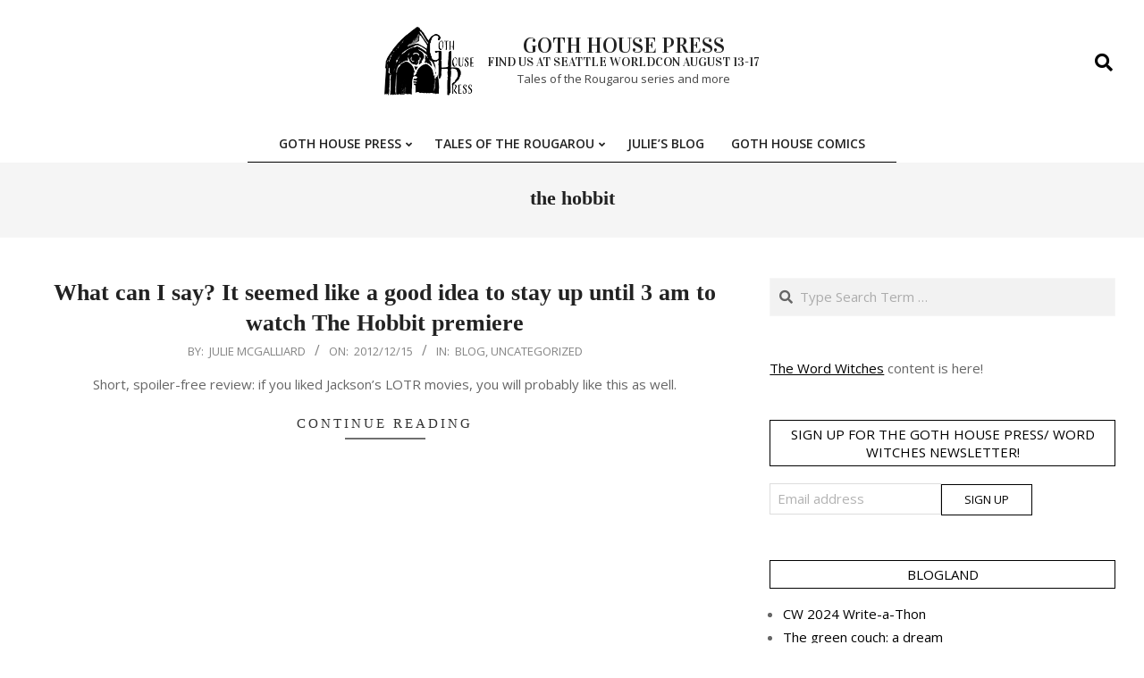

--- FILE ---
content_type: text/html; charset=UTF-8
request_url: https://www.gothhouse.org/tag/the-hobbit/
body_size: 19305
content:
<!DOCTYPE html>
<html lang="en-US" prefix="og: http://ogp.me/ns#">

<head>
<meta charset="UTF-8" />
<title>the hobbit &#8211; Goth House Press</title>
<meta name='robots' content='max-image-preview:large' />
	<style>img:is([sizes="auto" i], [sizes^="auto," i]) { contain-intrinsic-size: 3000px 1500px }</style>
	<meta name="viewport" content="width=device-width, initial-scale=1" />
<meta name="generator" content="Unos 2.11.2" />
<link rel='dns-prefetch' href='//secure.gravatar.com' />
<link rel='dns-prefetch' href='//stats.wp.com' />
<link rel='dns-prefetch' href='//fonts.googleapis.com' />
<link rel='dns-prefetch' href='//v0.wordpress.com' />
<link rel='dns-prefetch' href='//jetpack.wordpress.com' />
<link rel='dns-prefetch' href='//s0.wp.com' />
<link rel='dns-prefetch' href='//public-api.wordpress.com' />
<link rel='dns-prefetch' href='//0.gravatar.com' />
<link rel='dns-prefetch' href='//1.gravatar.com' />
<link rel='dns-prefetch' href='//2.gravatar.com' />
<link rel="alternate" type="application/rss+xml" title="Goth House Press &raquo; Feed" href="https://www.gothhouse.org/feed/" />
<link rel="alternate" type="application/rss+xml" title="Goth House Press &raquo; Comments Feed" href="https://www.gothhouse.org/comments/feed/" />
<link rel="alternate" type="application/rss+xml" title="Goth House Press &raquo; the hobbit Tag Feed" href="https://www.gothhouse.org/tag/the-hobbit/feed/" />
<link rel="preload" href="https://www.gothhouse.org/wp-content/themes/unos/library/fonticons/webfonts/fa-solid-900.woff2" as="font" crossorigin="anonymous">
<link rel="preload" href="https://www.gothhouse.org/wp-content/themes/unos/library/fonticons/webfonts/fa-regular-400.woff2" as="font" crossorigin="anonymous">
<link rel="preload" href="https://www.gothhouse.org/wp-content/themes/unos/library/fonticons/webfonts/fa-brands-400.woff2" as="font" crossorigin="anonymous">
<script>
window._wpemojiSettings = {"baseUrl":"https:\/\/s.w.org\/images\/core\/emoji\/16.0.1\/72x72\/","ext":".png","svgUrl":"https:\/\/s.w.org\/images\/core\/emoji\/16.0.1\/svg\/","svgExt":".svg","source":{"concatemoji":"https:\/\/www.gothhouse.org\/wp-includes\/js\/wp-emoji-release.min.js?ver=6.8.3"}};
/*! This file is auto-generated */
!function(s,n){var o,i,e;function c(e){try{var t={supportTests:e,timestamp:(new Date).valueOf()};sessionStorage.setItem(o,JSON.stringify(t))}catch(e){}}function p(e,t,n){e.clearRect(0,0,e.canvas.width,e.canvas.height),e.fillText(t,0,0);var t=new Uint32Array(e.getImageData(0,0,e.canvas.width,e.canvas.height).data),a=(e.clearRect(0,0,e.canvas.width,e.canvas.height),e.fillText(n,0,0),new Uint32Array(e.getImageData(0,0,e.canvas.width,e.canvas.height).data));return t.every(function(e,t){return e===a[t]})}function u(e,t){e.clearRect(0,0,e.canvas.width,e.canvas.height),e.fillText(t,0,0);for(var n=e.getImageData(16,16,1,1),a=0;a<n.data.length;a++)if(0!==n.data[a])return!1;return!0}function f(e,t,n,a){switch(t){case"flag":return n(e,"\ud83c\udff3\ufe0f\u200d\u26a7\ufe0f","\ud83c\udff3\ufe0f\u200b\u26a7\ufe0f")?!1:!n(e,"\ud83c\udde8\ud83c\uddf6","\ud83c\udde8\u200b\ud83c\uddf6")&&!n(e,"\ud83c\udff4\udb40\udc67\udb40\udc62\udb40\udc65\udb40\udc6e\udb40\udc67\udb40\udc7f","\ud83c\udff4\u200b\udb40\udc67\u200b\udb40\udc62\u200b\udb40\udc65\u200b\udb40\udc6e\u200b\udb40\udc67\u200b\udb40\udc7f");case"emoji":return!a(e,"\ud83e\udedf")}return!1}function g(e,t,n,a){var r="undefined"!=typeof WorkerGlobalScope&&self instanceof WorkerGlobalScope?new OffscreenCanvas(300,150):s.createElement("canvas"),o=r.getContext("2d",{willReadFrequently:!0}),i=(o.textBaseline="top",o.font="600 32px Arial",{});return e.forEach(function(e){i[e]=t(o,e,n,a)}),i}function t(e){var t=s.createElement("script");t.src=e,t.defer=!0,s.head.appendChild(t)}"undefined"!=typeof Promise&&(o="wpEmojiSettingsSupports",i=["flag","emoji"],n.supports={everything:!0,everythingExceptFlag:!0},e=new Promise(function(e){s.addEventListener("DOMContentLoaded",e,{once:!0})}),new Promise(function(t){var n=function(){try{var e=JSON.parse(sessionStorage.getItem(o));if("object"==typeof e&&"number"==typeof e.timestamp&&(new Date).valueOf()<e.timestamp+604800&&"object"==typeof e.supportTests)return e.supportTests}catch(e){}return null}();if(!n){if("undefined"!=typeof Worker&&"undefined"!=typeof OffscreenCanvas&&"undefined"!=typeof URL&&URL.createObjectURL&&"undefined"!=typeof Blob)try{var e="postMessage("+g.toString()+"("+[JSON.stringify(i),f.toString(),p.toString(),u.toString()].join(",")+"));",a=new Blob([e],{type:"text/javascript"}),r=new Worker(URL.createObjectURL(a),{name:"wpTestEmojiSupports"});return void(r.onmessage=function(e){c(n=e.data),r.terminate(),t(n)})}catch(e){}c(n=g(i,f,p,u))}t(n)}).then(function(e){for(var t in e)n.supports[t]=e[t],n.supports.everything=n.supports.everything&&n.supports[t],"flag"!==t&&(n.supports.everythingExceptFlag=n.supports.everythingExceptFlag&&n.supports[t]);n.supports.everythingExceptFlag=n.supports.everythingExceptFlag&&!n.supports.flag,n.DOMReady=!1,n.readyCallback=function(){n.DOMReady=!0}}).then(function(){return e}).then(function(){var e;n.supports.everything||(n.readyCallback(),(e=n.source||{}).concatemoji?t(e.concatemoji):e.wpemoji&&e.twemoji&&(t(e.twemoji),t(e.wpemoji)))}))}((window,document),window._wpemojiSettings);
</script>
<style id='wp-emoji-styles-inline-css'>

	img.wp-smiley, img.emoji {
		display: inline !important;
		border: none !important;
		box-shadow: none !important;
		height: 1em !important;
		width: 1em !important;
		margin: 0 0.07em !important;
		vertical-align: -0.1em !important;
		background: none !important;
		padding: 0 !important;
	}
</style>
<link rel='stylesheet' id='wp-block-library-css' href='https://www.gothhouse.org/wp-includes/css/dist/block-library/style.min.css?ver=6.8.3' media='all' />
<style id='wp-block-library-theme-inline-css'>
.wp-block-audio :where(figcaption){color:#555;font-size:13px;text-align:center}.is-dark-theme .wp-block-audio :where(figcaption){color:#ffffffa6}.wp-block-audio{margin:0 0 1em}.wp-block-code{border:1px solid #ccc;border-radius:4px;font-family:Menlo,Consolas,monaco,monospace;padding:.8em 1em}.wp-block-embed :where(figcaption){color:#555;font-size:13px;text-align:center}.is-dark-theme .wp-block-embed :where(figcaption){color:#ffffffa6}.wp-block-embed{margin:0 0 1em}.blocks-gallery-caption{color:#555;font-size:13px;text-align:center}.is-dark-theme .blocks-gallery-caption{color:#ffffffa6}:root :where(.wp-block-image figcaption){color:#555;font-size:13px;text-align:center}.is-dark-theme :root :where(.wp-block-image figcaption){color:#ffffffa6}.wp-block-image{margin:0 0 1em}.wp-block-pullquote{border-bottom:4px solid;border-top:4px solid;color:currentColor;margin-bottom:1.75em}.wp-block-pullquote cite,.wp-block-pullquote footer,.wp-block-pullquote__citation{color:currentColor;font-size:.8125em;font-style:normal;text-transform:uppercase}.wp-block-quote{border-left:.25em solid;margin:0 0 1.75em;padding-left:1em}.wp-block-quote cite,.wp-block-quote footer{color:currentColor;font-size:.8125em;font-style:normal;position:relative}.wp-block-quote:where(.has-text-align-right){border-left:none;border-right:.25em solid;padding-left:0;padding-right:1em}.wp-block-quote:where(.has-text-align-center){border:none;padding-left:0}.wp-block-quote.is-large,.wp-block-quote.is-style-large,.wp-block-quote:where(.is-style-plain){border:none}.wp-block-search .wp-block-search__label{font-weight:700}.wp-block-search__button{border:1px solid #ccc;padding:.375em .625em}:where(.wp-block-group.has-background){padding:1.25em 2.375em}.wp-block-separator.has-css-opacity{opacity:.4}.wp-block-separator{border:none;border-bottom:2px solid;margin-left:auto;margin-right:auto}.wp-block-separator.has-alpha-channel-opacity{opacity:1}.wp-block-separator:not(.is-style-wide):not(.is-style-dots){width:100px}.wp-block-separator.has-background:not(.is-style-dots){border-bottom:none;height:1px}.wp-block-separator.has-background:not(.is-style-wide):not(.is-style-dots){height:2px}.wp-block-table{margin:0 0 1em}.wp-block-table td,.wp-block-table th{word-break:normal}.wp-block-table :where(figcaption){color:#555;font-size:13px;text-align:center}.is-dark-theme .wp-block-table :where(figcaption){color:#ffffffa6}.wp-block-video :where(figcaption){color:#555;font-size:13px;text-align:center}.is-dark-theme .wp-block-video :where(figcaption){color:#ffffffa6}.wp-block-video{margin:0 0 1em}:root :where(.wp-block-template-part.has-background){margin-bottom:0;margin-top:0;padding:1.25em 2.375em}
</style>
<style id='classic-theme-styles-inline-css'>
/*! This file is auto-generated */
.wp-block-button__link{color:#fff;background-color:#32373c;border-radius:9999px;box-shadow:none;text-decoration:none;padding:calc(.667em + 2px) calc(1.333em + 2px);font-size:1.125em}.wp-block-file__button{background:#32373c;color:#fff;text-decoration:none}
</style>
<link rel='stylesheet' id='mediaelement-css' href='https://www.gothhouse.org/wp-includes/js/mediaelement/mediaelementplayer-legacy.min.css?ver=4.2.17' media='all' />
<link rel='stylesheet' id='wp-mediaelement-css' href='https://www.gothhouse.org/wp-includes/js/mediaelement/wp-mediaelement.min.css?ver=6.8.3' media='all' />
<style id='jetpack-sharing-buttons-style-inline-css'>
.jetpack-sharing-buttons__services-list{display:flex;flex-direction:row;flex-wrap:wrap;gap:0;list-style-type:none;margin:5px;padding:0}.jetpack-sharing-buttons__services-list.has-small-icon-size{font-size:12px}.jetpack-sharing-buttons__services-list.has-normal-icon-size{font-size:16px}.jetpack-sharing-buttons__services-list.has-large-icon-size{font-size:24px}.jetpack-sharing-buttons__services-list.has-huge-icon-size{font-size:36px}@media print{.jetpack-sharing-buttons__services-list{display:none!important}}.editor-styles-wrapper .wp-block-jetpack-sharing-buttons{gap:0;padding-inline-start:0}ul.jetpack-sharing-buttons__services-list.has-background{padding:1.25em 2.375em}
</style>
<link rel='stylesheet' id='mpp_gutenberg-css' href='https://www.gothhouse.org/wp-content/plugins/metronet-profile-picture/dist/blocks.style.build.css?ver=2.6.3' media='all' />
<style id='global-styles-inline-css'>
:root{--wp--preset--aspect-ratio--square: 1;--wp--preset--aspect-ratio--4-3: 4/3;--wp--preset--aspect-ratio--3-4: 3/4;--wp--preset--aspect-ratio--3-2: 3/2;--wp--preset--aspect-ratio--2-3: 2/3;--wp--preset--aspect-ratio--16-9: 16/9;--wp--preset--aspect-ratio--9-16: 9/16;--wp--preset--color--black: #000000;--wp--preset--color--cyan-bluish-gray: #abb8c3;--wp--preset--color--white: #ffffff;--wp--preset--color--pale-pink: #f78da7;--wp--preset--color--vivid-red: #cf2e2e;--wp--preset--color--luminous-vivid-orange: #ff6900;--wp--preset--color--luminous-vivid-amber: #fcb900;--wp--preset--color--light-green-cyan: #7bdcb5;--wp--preset--color--vivid-green-cyan: #00d084;--wp--preset--color--pale-cyan-blue: #8ed1fc;--wp--preset--color--vivid-cyan-blue: #0693e3;--wp--preset--color--vivid-purple: #9b51e0;--wp--preset--color--accent: #000000;--wp--preset--color--accent-font: #ffffff;--wp--preset--gradient--vivid-cyan-blue-to-vivid-purple: linear-gradient(135deg,rgba(6,147,227,1) 0%,rgb(155,81,224) 100%);--wp--preset--gradient--light-green-cyan-to-vivid-green-cyan: linear-gradient(135deg,rgb(122,220,180) 0%,rgb(0,208,130) 100%);--wp--preset--gradient--luminous-vivid-amber-to-luminous-vivid-orange: linear-gradient(135deg,rgba(252,185,0,1) 0%,rgba(255,105,0,1) 100%);--wp--preset--gradient--luminous-vivid-orange-to-vivid-red: linear-gradient(135deg,rgba(255,105,0,1) 0%,rgb(207,46,46) 100%);--wp--preset--gradient--very-light-gray-to-cyan-bluish-gray: linear-gradient(135deg,rgb(238,238,238) 0%,rgb(169,184,195) 100%);--wp--preset--gradient--cool-to-warm-spectrum: linear-gradient(135deg,rgb(74,234,220) 0%,rgb(151,120,209) 20%,rgb(207,42,186) 40%,rgb(238,44,130) 60%,rgb(251,105,98) 80%,rgb(254,248,76) 100%);--wp--preset--gradient--blush-light-purple: linear-gradient(135deg,rgb(255,206,236) 0%,rgb(152,150,240) 100%);--wp--preset--gradient--blush-bordeaux: linear-gradient(135deg,rgb(254,205,165) 0%,rgb(254,45,45) 50%,rgb(107,0,62) 100%);--wp--preset--gradient--luminous-dusk: linear-gradient(135deg,rgb(255,203,112) 0%,rgb(199,81,192) 50%,rgb(65,88,208) 100%);--wp--preset--gradient--pale-ocean: linear-gradient(135deg,rgb(255,245,203) 0%,rgb(182,227,212) 50%,rgb(51,167,181) 100%);--wp--preset--gradient--electric-grass: linear-gradient(135deg,rgb(202,248,128) 0%,rgb(113,206,126) 100%);--wp--preset--gradient--midnight: linear-gradient(135deg,rgb(2,3,129) 0%,rgb(40,116,252) 100%);--wp--preset--font-size--small: 13px;--wp--preset--font-size--medium: 20px;--wp--preset--font-size--large: 36px;--wp--preset--font-size--x-large: 42px;--wp--preset--spacing--20: 0.44rem;--wp--preset--spacing--30: 0.67rem;--wp--preset--spacing--40: 1rem;--wp--preset--spacing--50: 1.5rem;--wp--preset--spacing--60: 2.25rem;--wp--preset--spacing--70: 3.38rem;--wp--preset--spacing--80: 5.06rem;--wp--preset--shadow--natural: 6px 6px 9px rgba(0, 0, 0, 0.2);--wp--preset--shadow--deep: 12px 12px 50px rgba(0, 0, 0, 0.4);--wp--preset--shadow--sharp: 6px 6px 0px rgba(0, 0, 0, 0.2);--wp--preset--shadow--outlined: 6px 6px 0px -3px rgba(255, 255, 255, 1), 6px 6px rgba(0, 0, 0, 1);--wp--preset--shadow--crisp: 6px 6px 0px rgba(0, 0, 0, 1);}:where(.is-layout-flex){gap: 0.5em;}:where(.is-layout-grid){gap: 0.5em;}body .is-layout-flex{display: flex;}.is-layout-flex{flex-wrap: wrap;align-items: center;}.is-layout-flex > :is(*, div){margin: 0;}body .is-layout-grid{display: grid;}.is-layout-grid > :is(*, div){margin: 0;}:where(.wp-block-columns.is-layout-flex){gap: 2em;}:where(.wp-block-columns.is-layout-grid){gap: 2em;}:where(.wp-block-post-template.is-layout-flex){gap: 1.25em;}:where(.wp-block-post-template.is-layout-grid){gap: 1.25em;}.has-black-color{color: var(--wp--preset--color--black) !important;}.has-cyan-bluish-gray-color{color: var(--wp--preset--color--cyan-bluish-gray) !important;}.has-white-color{color: var(--wp--preset--color--white) !important;}.has-pale-pink-color{color: var(--wp--preset--color--pale-pink) !important;}.has-vivid-red-color{color: var(--wp--preset--color--vivid-red) !important;}.has-luminous-vivid-orange-color{color: var(--wp--preset--color--luminous-vivid-orange) !important;}.has-luminous-vivid-amber-color{color: var(--wp--preset--color--luminous-vivid-amber) !important;}.has-light-green-cyan-color{color: var(--wp--preset--color--light-green-cyan) !important;}.has-vivid-green-cyan-color{color: var(--wp--preset--color--vivid-green-cyan) !important;}.has-pale-cyan-blue-color{color: var(--wp--preset--color--pale-cyan-blue) !important;}.has-vivid-cyan-blue-color{color: var(--wp--preset--color--vivid-cyan-blue) !important;}.has-vivid-purple-color{color: var(--wp--preset--color--vivid-purple) !important;}.has-black-background-color{background-color: var(--wp--preset--color--black) !important;}.has-cyan-bluish-gray-background-color{background-color: var(--wp--preset--color--cyan-bluish-gray) !important;}.has-white-background-color{background-color: var(--wp--preset--color--white) !important;}.has-pale-pink-background-color{background-color: var(--wp--preset--color--pale-pink) !important;}.has-vivid-red-background-color{background-color: var(--wp--preset--color--vivid-red) !important;}.has-luminous-vivid-orange-background-color{background-color: var(--wp--preset--color--luminous-vivid-orange) !important;}.has-luminous-vivid-amber-background-color{background-color: var(--wp--preset--color--luminous-vivid-amber) !important;}.has-light-green-cyan-background-color{background-color: var(--wp--preset--color--light-green-cyan) !important;}.has-vivid-green-cyan-background-color{background-color: var(--wp--preset--color--vivid-green-cyan) !important;}.has-pale-cyan-blue-background-color{background-color: var(--wp--preset--color--pale-cyan-blue) !important;}.has-vivid-cyan-blue-background-color{background-color: var(--wp--preset--color--vivid-cyan-blue) !important;}.has-vivid-purple-background-color{background-color: var(--wp--preset--color--vivid-purple) !important;}.has-black-border-color{border-color: var(--wp--preset--color--black) !important;}.has-cyan-bluish-gray-border-color{border-color: var(--wp--preset--color--cyan-bluish-gray) !important;}.has-white-border-color{border-color: var(--wp--preset--color--white) !important;}.has-pale-pink-border-color{border-color: var(--wp--preset--color--pale-pink) !important;}.has-vivid-red-border-color{border-color: var(--wp--preset--color--vivid-red) !important;}.has-luminous-vivid-orange-border-color{border-color: var(--wp--preset--color--luminous-vivid-orange) !important;}.has-luminous-vivid-amber-border-color{border-color: var(--wp--preset--color--luminous-vivid-amber) !important;}.has-light-green-cyan-border-color{border-color: var(--wp--preset--color--light-green-cyan) !important;}.has-vivid-green-cyan-border-color{border-color: var(--wp--preset--color--vivid-green-cyan) !important;}.has-pale-cyan-blue-border-color{border-color: var(--wp--preset--color--pale-cyan-blue) !important;}.has-vivid-cyan-blue-border-color{border-color: var(--wp--preset--color--vivid-cyan-blue) !important;}.has-vivid-purple-border-color{border-color: var(--wp--preset--color--vivid-purple) !important;}.has-vivid-cyan-blue-to-vivid-purple-gradient-background{background: var(--wp--preset--gradient--vivid-cyan-blue-to-vivid-purple) !important;}.has-light-green-cyan-to-vivid-green-cyan-gradient-background{background: var(--wp--preset--gradient--light-green-cyan-to-vivid-green-cyan) !important;}.has-luminous-vivid-amber-to-luminous-vivid-orange-gradient-background{background: var(--wp--preset--gradient--luminous-vivid-amber-to-luminous-vivid-orange) !important;}.has-luminous-vivid-orange-to-vivid-red-gradient-background{background: var(--wp--preset--gradient--luminous-vivid-orange-to-vivid-red) !important;}.has-very-light-gray-to-cyan-bluish-gray-gradient-background{background: var(--wp--preset--gradient--very-light-gray-to-cyan-bluish-gray) !important;}.has-cool-to-warm-spectrum-gradient-background{background: var(--wp--preset--gradient--cool-to-warm-spectrum) !important;}.has-blush-light-purple-gradient-background{background: var(--wp--preset--gradient--blush-light-purple) !important;}.has-blush-bordeaux-gradient-background{background: var(--wp--preset--gradient--blush-bordeaux) !important;}.has-luminous-dusk-gradient-background{background: var(--wp--preset--gradient--luminous-dusk) !important;}.has-pale-ocean-gradient-background{background: var(--wp--preset--gradient--pale-ocean) !important;}.has-electric-grass-gradient-background{background: var(--wp--preset--gradient--electric-grass) !important;}.has-midnight-gradient-background{background: var(--wp--preset--gradient--midnight) !important;}.has-small-font-size{font-size: var(--wp--preset--font-size--small) !important;}.has-medium-font-size{font-size: var(--wp--preset--font-size--medium) !important;}.has-large-font-size{font-size: var(--wp--preset--font-size--large) !important;}.has-x-large-font-size{font-size: var(--wp--preset--font-size--x-large) !important;}
:where(.wp-block-post-template.is-layout-flex){gap: 1.25em;}:where(.wp-block-post-template.is-layout-grid){gap: 1.25em;}
:where(.wp-block-columns.is-layout-flex){gap: 2em;}:where(.wp-block-columns.is-layout-grid){gap: 2em;}
:root :where(.wp-block-pullquote){font-size: 1.5em;line-height: 1.6;}
</style>
<link rel='stylesheet' id='titan-adminbar-styles-css' href='https://www.gothhouse.org/wp-content/plugins/anti-spam/assets/css/admin-bar.css?ver=7.3.8' media='all' />
<link rel='stylesheet' id='SFSImainCss-css' href='https://www.gothhouse.org/wp-content/plugins/ultimate-social-media-icons/css/sfsi-style.css?ver=2.9.5' media='all' />
<link rel='stylesheet' id='widgets-on-pages-css' href='https://www.gothhouse.org/wp-content/plugins/widgets-on-pages/public/css/widgets-on-pages-public.css?ver=1.4.0' media='all' />
<link rel='stylesheet' id='wpsc-style-css' href='https://www.gothhouse.org/wp-content/plugins/wordpress-simple-paypal-shopping-cart/assets/wpsc-front-end-styles.css?ver=5.1.9' media='all' />
<link rel='stylesheet' id='wp-event-manager-frontend-css' href='https://www.gothhouse.org/wp-content/plugins/wp-event-manager/assets/css/frontend.min.css?ver=6.8.3' media='all' />
<link rel='stylesheet' id='wp-event-manager-jquery-ui-css-css' href='https://www.gothhouse.org/wp-content/plugins/wp-event-manager/assets/js/jquery-ui/jquery-ui.css?ver=6.8.3' media='all' />
<link rel='stylesheet' id='wp-event-manager-jquery-timepicker-css-css' href='https://www.gothhouse.org/wp-content/plugins/wp-event-manager/assets/js/jquery-timepicker/jquery.timepicker.min.css?ver=6.8.3' media='all' />
<link rel='stylesheet' id='wp-event-manager-grid-style-css' href='https://www.gothhouse.org/wp-content/plugins/wp-event-manager/assets/css/wpem-grid.min.css?ver=6.8.3' media='all' />
<link rel='stylesheet' id='wp-event-manager-font-style-css' href='https://www.gothhouse.org/wp-content/plugins/wp-event-manager/assets/fonts/style.css?ver=6.8.3' media='all' />
<link rel='stylesheet' id='unos-googlefont-css' href='https://fonts.googleapis.com/css2?family=Open%20Sans:ital,wght@0,300;0,400;0,500;0,600;0,700;0,800;1,400;1,700&#038;family=Vidaloka:ital,wght@0,400;1,400&#038;display=swap' media='all' />
<link rel='stylesheet' id='font-awesome-css' href='https://www.gothhouse.org/wp-content/themes/unos/library/fonticons/font-awesome.css?ver=5.15.4' media='all' />
<link rel='stylesheet' id='hoot-style-css' href='https://www.gothhouse.org/wp-content/themes/unos/style.css?ver=2.11.2' media='all' />
<link rel='stylesheet' id='hoot-wpblocks-css' href='https://www.gothhouse.org/wp-content/themes/unos/include/blocks/wpblocks.css?ver=2.11.2' media='all' />
<link rel='stylesheet' id='hoot-child-style-css' href='https://www.gothhouse.org/wp-content/themes/unos-publisher/style.css?ver=1.0.18' media='all' />
<style id='hoot-child-style-inline-css'>
a {  color: #000000; }  a:hover {  color: #000000; }  .accent-typo {  background: #000000;  color: #ffffff; }  .invert-accent-typo {  background: #ffffff;  color: #000000; }  .invert-typo {  color: #ffffff; }  .enforce-typo {  background: #ffffff; }  body.wordpress input[type="submit"], body.wordpress #submit, body.wordpress .button {  border-color: #000000;  background: #ffffff;  color: #000000; }  body.wordpress input[type="submit"]:hover, body.wordpress #submit:hover, body.wordpress .button:hover, body.wordpress input[type="submit"]:focus, body.wordpress #submit:focus, body.wordpress .button:focus {  color: #ffffff;  background: #000000; }  h1, h2, h3, h4, h5, h6, .title, .titlefont {  font-family: Georgia, serif;  text-transform: none; }  #main.main,.below-header {  background: #ffffff; }  #topbar {  background: none;  color: inherit; }  #topbar.js-search .searchform.expand .searchtext {  background: #ffffff; }  #topbar.js-search .searchform.expand .searchtext,#topbar .js-search-placeholder {  color: inherit; }  .header-aside-search.js-search .searchform i.fa-search {  color: #000000; }  #site-logo.logo-border {  border-color: #000000; }  #site-title {  text-transform: uppercase;  font-family: "Vidaloka", serif; }  .site-logo-with-icon #site-title i {  font-size: 50px; }  .site-logo-mixed-image img {  max-width: 100px; }  #site-logo-custom .site-title-line1,#site-logo-mixedcustom .site-title-line1 {  font-size: 24px;  text-transform: uppercase; }  #site-logo-custom .site-title-line2,#site-logo-mixedcustom .site-title-line2 {  font-size: 14px;  text-transform: uppercase; }  .site-title-line em {  color: #000000; }  .site-title-line mark {  background: #000000;  color: #ffffff; }  .site-title-heading-font {  font-family: Georgia, serif; }  .entry-grid .more-link {  font-family: Georgia, serif; }  .menu-items ul {  background: #ffffff; }  .menu-tag {  border-color: #000000; }  .more-link, .more-link a {  color: #000000; }  .more-link:hover, .more-link:hover a {  color: #000000; }  .sidebar .widget-title,.sub-footer .widget-title, .footer .widget-title {  background: #ffffff;  color: #000000;  border: solid 1px;  border-color: #000000; }  .sidebar .widget:hover .widget-title,.sub-footer .widget:hover .widget-title, .footer .widget:hover .widget-title {  background: #000000;  color: #ffffff; }  .js-search .searchform.expand .searchtext {  background: #ffffff; }  #infinite-handle span,.lrm-form a.button, .lrm-form button, .lrm-form button[type=submit], .lrm-form #buddypress input[type=submit], .lrm-form input[type=submit],.widget_breadcrumb_navxt .breadcrumbs > .hoot-bcn-pretext {  background: #000000;  color: #ffffff; }  .woocommerce nav.woocommerce-pagination ul li a:focus, .woocommerce nav.woocommerce-pagination ul li a:hover {  color: #000000; }  .woocommerce div.product .woocommerce-tabs ul.tabs li:hover,.woocommerce div.product .woocommerce-tabs ul.tabs li.active {  background: #000000; }  .woocommerce div.product .woocommerce-tabs ul.tabs li:hover a, .woocommerce div.product .woocommerce-tabs ul.tabs li:hover a:hover,.woocommerce div.product .woocommerce-tabs ul.tabs li.active a {  color: #ffffff; }  .wc-block-components-button, .woocommerce #respond input#submit.alt, .woocommerce a.button.alt, .woocommerce button.button.alt, .woocommerce input.button.alt {  border-color: #000000;  background: #000000;  color: #ffffff; }  .wc-block-components-button:hover, .woocommerce #respond input#submit.alt:hover, .woocommerce a.button.alt:hover, .woocommerce button.button.alt:hover, .woocommerce input.button.alt:hover {  background: #ffffff;  color: #000000; }  .widget_breadcrumb_navxt .breadcrumbs > .hoot-bcn-pretext:after {  border-left-color: #000000; }  #header,.menu-items > li.current-menu-item:not(.nohighlight):after, .menu-items > li.current-menu-ancestor:after, .menu-items > li:hover:after,.header-supplementary .menu-area-wrap,.menu-hoottag {  border-color: #000000; }  .menu-items ul li.current-menu-item:not(.nohighlight), .menu-items ul li.current-menu-ancestor, .menu-items ul li:hover {  background: #ffffff; }  .menu-items ul li.current-menu-item:not(.nohighlight) > a, .menu-items ul li.current-menu-ancestor > a, .menu-items ul li:hover > a {  color: #000000; }  :root .has-accent-color,.is-style-outline>.wp-block-button__link:not(.has-text-color), .wp-block-button__link.is-style-outline:not(.has-text-color) {  color: #000000; }  :root .has-accent-background-color,.wp-block-button__link,.wp-block-button__link:hover,.wp-block-search__button,.wp-block-search__button:hover, .wp-block-file__button,.wp-block-file__button:hover {  background: #000000; }  :root .has-accent-font-color,.wp-block-button__link,.wp-block-button__link:hover,.wp-block-search__button,.wp-block-search__button:hover, .wp-block-file__button,.wp-block-file__button:hover {  color: #ffffff; }  :root .has-accent-font-background-color {  background: #ffffff; }  @media only screen and (max-width: 969px){ .mobilemenu-fixed .menu-toggle, .mobilemenu-fixed .menu-items {  background: #ffffff; }  }
</style>
<script src="https://www.gothhouse.org/wp-includes/js/jquery/jquery.min.js?ver=3.7.1" id="jquery-core-js"></script>
<script src="https://www.gothhouse.org/wp-includes/js/jquery/jquery-migrate.min.js?ver=3.4.1" id="jquery-migrate-js"></script>
<link rel="https://api.w.org/" href="https://www.gothhouse.org/wp-json/" /><link rel="alternate" title="JSON" type="application/json" href="https://www.gothhouse.org/wp-json/wp/v2/tags/69" /><link rel="EditURI" type="application/rsd+xml" title="RSD" href="https://www.gothhouse.org/xmlrpc.php?rsd" />
<meta name="generator" content="WordPress 6.8.3" />
<style>
		#category-posts-3-internal ul {padding: 0;}
#category-posts-3-internal .cat-post-item img {max-width: initial; max-height: initial; margin: initial;}
#category-posts-3-internal .cat-post-author {margin-bottom: 0;}
#category-posts-3-internal .cat-post-thumbnail {margin: 5px 10px 5px 0;}
#category-posts-3-internal .cat-post-item:before {content: ""; clear: both;}
#category-posts-3-internal .cat-post-excerpt-more {display: inline-block;}
#category-posts-3-internal .cat-post-item {list-style: none; margin: 3px 0 10px; padding: 3px 0;}
#category-posts-3-internal .cat-post-current .cat-post-title {font-weight: bold; text-transform: uppercase;}
#category-posts-3-internal [class*=cat-post-tax] {font-size: 0.85em;}
#category-posts-3-internal [class*=cat-post-tax] * {display:inline-block;}
#category-posts-3-internal .cat-post-item:after {content: ""; display: table;	clear: both;}
#category-posts-3-internal .cat-post-item .cat-post-title {overflow: hidden;text-overflow: ellipsis;white-space: initial;display: -webkit-box;-webkit-line-clamp: 2;-webkit-box-orient: vertical;padding-bottom: 0 !important;}
#category-posts-3-internal .cpwp-wrap-text p {display: inline;}
#category-posts-3-internal .cat-post-item .cpwp-wrap-text {overflow: hidden;text-overflow: ellipsis;white-space: initial;display: -webkit-box;-webkit-line-clamp: 4;-webkit-box-orient: vertical;padding-bottom: 0 !important;}
#category-posts-3-internal p.cpwp-excerpt-text {min-width: 120px;}
#category-posts-3-internal .cat-post-item:after {content: ""; display: table;	clear: both;}
#category-posts-3-internal .cat-post-thumbnail {display:block; float:left; margin:5px 10px 5px 0;}
#category-posts-3-internal .cat-post-crop {overflow:hidden;display:block;}
#category-posts-3-internal p {margin:5px 0 0 0}
#category-posts-3-internal li > div {margin:5px 0 0 0; clear:both;}
#category-posts-3-internal .dashicons {vertical-align:middle;}
#category-posts-3-internal .cat-post-thumbnail .cat-post-crop img {height: 150px;}
#category-posts-3-internal .cat-post-thumbnail .cat-post-crop img {width: 150px;}
#category-posts-3-internal .cat-post-thumbnail .cat-post-crop img {object-fit: cover; max-width: 100%; display: block;}
#category-posts-3-internal .cat-post-thumbnail .cat-post-crop-not-supported img {width: 100%;}
#category-posts-3-internal .cat-post-thumbnail {max-width:100%;}
#category-posts-3-internal .cat-post-item img {margin: initial;}
</style>
		<meta property="og:title" name="og:title" content="the hobbit" />
<meta property="og:type" name="og:type" content="website" />
<meta property="og:image" name="og:image" content="https://www.gothhouse.org/wp-content/uploads/2019/10/cropped-goth-house-press-logo.png" />
<meta property="og:description" name="og:description" content="Tales of the Rougarou series and more" />
<meta property="og:locale" name="og:locale" content="en_US" />
<meta property="og:site_name" name="og:site_name" content="Goth House Press" />
<meta property="twitter:card" name="twitter:card" content="summary" />
<meta name="follow.[base64]" content="CVkYfSUN7UFTdYQJj4AW"/>
<!-- WP Simple Shopping Cart plugin v5.1.9 - https://wordpress.org/plugins/wordpress-simple-paypal-shopping-cart/ -->
	<script type="text/javascript">
	function ReadForm (obj1, tst) {
	    // Read the user form
	    var i,j,pos;
	    val_total="";val_combo="";

	    for (i=0; i<obj1.length; i++)
	    {
	        // run entire form
	        obj = obj1.elements[i];           // a form element

	        if (obj.type == "select-one")
	        {   // just selects
	            if (obj.name == "quantity" ||
	                obj.name == "amount") continue;
		        pos = obj.selectedIndex;        // which option selected
		        
		        const selected_option = obj.options[pos];
		        
		        val = selected_option?.value;   // selected value
		        if (selected_option?.getAttribute("data-display-text")){
                    val = selected_option?.getAttribute("data-display-text");
                }
		        
		        val_combo = val_combo + " (" + val + ")";
	        }
	    }
		// Now summarize everything we have processed above
		val_total = obj1.product_tmp.value + val_combo;
		obj1.wspsc_product.value = val_total;

        wpscShowCalculatedProductPrice(obj1);
	}

    document.addEventListener('DOMContentLoaded', function (){
        // Calculate all variation prices on initial page load.
        const addToCartForms = document.querySelectorAll('form.wp-cart-button-form');
        addToCartForms?.forEach(function(addToCartForm){
            wpscShowCalculatedProductPrice(addToCartForm);
        })
    })

    function wpscShowCalculatedProductPrice(form){
        const productBox = form.closest('.wp_cart_product_display_bottom');
        if (!productBox){
            // This is not a product display box shortcode, nothing o do.
            return;
        }

        const currentFormVarInputs = form.querySelectorAll('.wp_cart_variation1_select, .wp_cart_variation2_select, .wp_cart_variation3_select');
        if (!currentFormVarInputs.length){
            // This product does not have variations. Nothing to do.
            return;
        }

        const priceBox = productBox?.querySelector('.wp_cart_product_price');

        const basePriceEl = form?.querySelector('input[name="price"]');
        const basePrice = basePriceEl?.value;

        let updatedPrice = parseFloat(basePrice);

        currentFormVarInputs.forEach(function(varInput){
            const selectedOptionEl = varInput.options[varInput.selectedIndex];

            const varPrice = selectedOptionEl?.getAttribute("data-price");
            if (varPrice){
                // Nothing to do if no variation price set.
                updatedPrice += parseFloat(varPrice);
            }
        })

        priceBox.innerText = '$' + updatedPrice.toFixed(2);
    }

	</script>
    	<style>img#wpstats{display:none}</style>
		<link rel="icon" href="https://www.gothhouse.org/wp-content/uploads/2019/10/cropped-goth-house-press-logo-32x32.png" sizes="32x32" />
<link rel="icon" href="https://www.gothhouse.org/wp-content/uploads/2019/10/cropped-goth-house-press-logo-192x192.png" sizes="192x192" />
<link rel="apple-touch-icon" href="https://www.gothhouse.org/wp-content/uploads/2019/10/cropped-goth-house-press-logo-180x180.png" />
<meta name="msapplication-TileImage" content="https://www.gothhouse.org/wp-content/uploads/2019/10/cropped-goth-house-press-logo-270x270.png" />
		<style id="wp-custom-css">
			.center-image{text-align:center;font-size:130%;}
.center-image a{color:white;}
.center-image-text{color:white;}		</style>
		</head>

<body class="archive tag tag-the-hobbit tag-69 wp-custom-logo wp-theme-unos wp-child-theme-unos-publisher unos-publisher wordpress ltr en en-us child-theme logged-out custom-background plural taxonomy taxonomy-post_tag taxonomy-post_tag-the-hobbit sfsi_actvite_theme_flat" dir="ltr" itemscope="itemscope" itemtype="https://schema.org/Blog">

	
	<a href="#main" class="screen-reader-text">Skip to content</a>

	
	<div id="page-wrapper" class=" hgrid site-boxed page-wrapper sitewrap-wide-right sidebarsN sidebars1 hoot-cf7-style hoot-mapp-style hoot-jetpack-style hoot-sticky-sidebar">

		
		<header id="header" class="site-header header-layout-primary-search header-layout-secondary-bottom tablemenu" role="banner" itemscope="itemscope" itemtype="https://schema.org/WPHeader">

			
			<div id="header-primary" class=" header-part header-primary header-primary-search">
				<div class="hgrid">
					<div class="table hgrid-span-12">
							<div id="branding" class="site-branding branding table-cell-mid">
		<div id="site-logo" class="site-logo-mixedcustom">
			<div id="site-logo-mixedcustom" class="site-logo-mixedcustom site-logo-with-image"><div class="site-logo-mixed-image"><a href="https://www.gothhouse.org/" class="custom-logo-link" rel="home"><img width="3081" height="2446" src="https://www.gothhouse.org/wp-content/uploads/2021/01/ghp-bullet-logo.png" class="custom-logo" alt="Goth House Press" /></a></div><div class="site-logo-mixed-text"><div id="site-title" class="site-title" itemprop="headline"><a href="https://www.gothhouse.org" rel="home" itemprop="url"><span class="customblogname"><span class="site-title-line site-title-line1">Goth House Press</span><span class="site-title-line site-title-line2">Find us at Seattle Worldcon August 13-17</span></span></a></div><div id="site-description" class="site-description" itemprop="description">Tales of the Rougarou series and more</div></div></div>		</div>
	</div><!-- #branding -->
	<div id="header-aside" class=" header-aside table-cell-mid header-aside-search  js-search"><div class="searchbody"><form method="get" class="searchform" action="https://www.gothhouse.org/" ><label class="screen-reader-text">Search</label><i class="fas fa-search"></i><input type="text" class="searchtext" name="s" placeholder="Type Search Term &hellip;" value="" /><input type="submit" class="submit" name="submit" value="Search" /><span class="js-search-placeholder"></span></form></div><!-- /searchbody --></div>					</div>
				</div>
			</div>

					<div id="header-supplementary" class=" header-part header-supplementary header-supplementary-bottom header-supplementary-center header-supplementary-mobilemenu-fixed">
			<div class="hgrid">
				<div class="hgrid-span-12">
					<div class="menu-area-wrap">
							<div class="screen-reader-text">Primary Navigation Menu</div>
	<nav id="menu-primary" class="menu nav-menu menu-primary mobilemenu-fixed mobilesubmenu-click" role="navigation" itemscope="itemscope" itemtype="https://schema.org/SiteNavigationElement">
		<a class="menu-toggle" href="#"><span class="menu-toggle-text">Menu</span><i class="fas fa-bars"></i></a>

		<ul id="menu-primary-items" class="menu-items sf-menu menu"><li id="menu-item-3071" class="menu-item menu-item-type-post_type menu-item-object-page menu-item-home menu-item-has-children menu-item-3071"><a href="https://www.gothhouse.org/"><span class="menu-title"><span class="menu-title-text">Goth House Press</span></span></a>
<ul class="sub-menu">
	<li id="menu-item-3528" class="menu-item menu-item-type-post_type menu-item-object-page menu-item-3528"><a href="https://www.gothhouse.org/blood-equations/"><span class="menu-title"><span class="menu-title-text">Blood Equations</span></span></a></li>
</ul>
</li>
<li id="menu-item-3511" class="menu-item menu-item-type-post_type menu-item-object-page menu-item-has-children menu-item-3511"><a href="https://www.gothhouse.org/tales-of-the-rougarou/"><span class="menu-title"><span class="menu-title-text">Tales of the Rougarou</span></span></a>
<ul class="sub-menu">
	<li id="menu-item-3513" class="menu-item menu-item-type-post_type menu-item-object-page menu-item-3513"><a href="https://www.gothhouse.org/tales-of-the-rougarou/waking/"><span class="menu-title"><span class="menu-title-text">Waking Up Naked in Strange Places</span></span></a></li>
	<li id="menu-item-3072" class="menu-item menu-item-type-post_type menu-item-object-page menu-item-3072"><a href="https://www.gothhouse.org/tales-of-the-rougarou/stripping-down-to-scars/"><span class="menu-title"><span class="menu-title-text">Stripping Down to Scars</span></span></a></li>
	<li id="menu-item-3512" class="menu-item menu-item-type-post_type menu-item-object-page menu-item-3512"><a href="https://www.gothhouse.org/tales-of-the-rougarou/fighting-the-moon/"><span class="menu-title"><span class="menu-title-text">Fighting the Moon</span></span></a></li>
	<li id="menu-item-3653" class="menu-item menu-item-type-post_type menu-item-object-page menu-item-3653"><a href="https://www.gothhouse.org/tales-of-the-rougarou/hunting-after-ghosts/"><span class="menu-title"><span class="menu-title-text">Hunting After Ghosts</span></span></a></li>
</ul>
</li>
<li id="menu-item-3378" class="menu-item menu-item-type-post_type menu-item-object-page current_page_parent menu-item-3378"><a href="https://www.gothhouse.org/julies-blog/"><span class="menu-title"><span class="menu-title-text">Julie’s Blog</span></span></a></li>
<li id="menu-item-3503" class="menu-item menu-item-type-post_type menu-item-object-page menu-item-3503"><a href="https://www.gothhouse.org/goth-house-comics/"><span class="menu-title"><span class="menu-title-text">Goth House Comics</span></span></a></li>
</ul>
	</nav><!-- #menu-primary -->
						</div>
				</div>
			</div>
		</div>
		
		</header><!-- #header -->

		
		<div id="main" class=" main">
			

		<div id="loop-meta" class="  loop-meta-wrap pageheader-bg-both   loop-meta-withtext">
						<div class="hgrid">

				<div class=" loop-meta archive-header hgrid-span-12" itemscope="itemscope" itemtype="https://schema.org/WebPageElement">

					
					<h1 class=" loop-title entry-title archive-title" itemprop="headline">the hobbit</h1>

					
				</div><!-- .loop-meta -->

			</div>
		</div>

	
<div class="hgrid main-content-grid">

	<main id="content" class="content  hgrid-span-8 has-sidebar layout-wide-right " role="main">
		<div id="content-wrap" class=" content-wrap theiaStickySidebar">

			<div id="archive-wrap" class="archive-wrap">
<article id="post-366" class="entry author-mcjulieadmin has-more-link post-366 post type-post status-publish format-standard category-blog category-uncategorized tag-crits tag-movies tag-the-hobbit archive-mixed archive-mixed-block2 mixedunit-big" itemscope="itemscope" itemtype="https://schema.org/BlogPosting" itemprop="blogPost">

	<div class="entry-grid hgrid">

		
		
		<div class="entry-grid-content hgrid-span-12">

			<header class="entry-header">
				<h2 class="entry-title" itemprop="headline"><a href="https://www.gothhouse.org/uncategorized/what-can-i-say-it-seemed-like-a-good-idea-to-stay-up-until-3-am-to-watch-the-hobbit-premiere/" rel="bookmark" itemprop="url">What can I say? It seemed like a good idea to stay up until 3 am to watch The Hobbit premiere</a></h2>			</header><!-- .entry-header -->

			<div class="screen-reader-text" itemprop="datePublished" itemtype="https://schema.org/Date">2012-12-15</div>
			<div class="entry-byline"> <div class="entry-byline-block entry-byline-author"> <span class="entry-byline-label">By:</span> <span class="entry-author" itemprop="author" itemscope="itemscope" itemtype="https://schema.org/Person"><a href="https://www.gothhouse.org/author/mcjulieadmin/" title="Posts by Julie McGalliard" rel="author" class="url fn n" itemprop="url"><span itemprop="name">Julie McGalliard</span></a></span> </div> <div class="entry-byline-block entry-byline-date"> <span class="entry-byline-label">On:</span> <time class="entry-published updated" datetime="2012-12-15T09:47:00-08:00" itemprop="datePublished" title="Saturday, December 15, 2012, 9:47 am">2012/12/15</time> </div> <div class="entry-byline-block entry-byline-cats"> <span class="entry-byline-label">In:</span> <a href="https://www.gothhouse.org/category/blog/" rel="category tag">Blog</a>, <a href="https://www.gothhouse.org/category/uncategorized/" rel="category tag">Uncategorized</a> </div><span class="entry-publisher" itemprop="publisher" itemscope="itemscope" itemtype="https://schema.org/Organization"><meta itemprop="name" content="Goth House Press"><span itemprop="logo" itemscope itemtype="https://schema.org/ImageObject"><meta itemprop="url" content="https://www.gothhouse.org/wp-content/uploads/2021/01/ghp-bullet-logo.png"><meta itemprop="width" content="3081"><meta itemprop="height" content="2446"></span></span></div><!-- .entry-byline -->
			<div class="entry-summary" itemprop="description"><p>Short, spoiler-free review: if you liked Jackson&rsquo;s LOTR movies, you will probably like this as well.<span class="more-link"><a href="https://www.gothhouse.org/uncategorized/what-can-i-say-it-seemed-like-a-good-idea-to-stay-up-until-3-am-to-watch-the-hobbit-premiere/">Continue Reading</a></span></p>
</div>
		</div><!-- .entry-grid-content -->

	</div><!-- .entry-grid -->

</article><!-- .entry -->

</div><div class="clearfix"></div>
		</div><!-- #content-wrap -->
	</main><!-- #content -->

	
	<aside id="sidebar-primary" class="sidebar sidebar-primary hgrid-span-4 layout-wide-right " role="complementary" itemscope="itemscope" itemtype="https://schema.org/WPSideBar">
		<div class=" sidebar-wrap theiaStickySidebar">

			<section id="search-6" class="widget widget_search"><div class="searchbody"><form method="get" class="searchform" action="https://www.gothhouse.org/" ><label class="screen-reader-text">Search</label><i class="fas fa-search"></i><input type="text" class="searchtext" name="s" placeholder="Type Search Term &hellip;" value="" /><input type="submit" class="submit" name="submit" value="Search" /><span class="js-search-placeholder"></span></form></div><!-- /searchbody --></section><section id="text-7" class="widget widget_text">			<div class="textwidget"><p><a href="https://www.gothhouse.org/category/word-witches/">The Word Witches</a> content is here!</p>
</div>
		</section><section id="mc4wp_form_widget-2" class="widget widget_mc4wp_form_widget"><h3 class="widget-title"><span>Sign up for the Goth House Press/ Word Witches Newsletter!</span></h3><script>(function() {
	window.mc4wp = window.mc4wp || {
		listeners: [],
		forms: {
			on: function(evt, cb) {
				window.mc4wp.listeners.push(
					{
						event   : evt,
						callback: cb
					}
				);
			}
		}
	}
})();
</script><!-- Mailchimp for WordPress v4.10.6 - https://wordpress.org/plugins/mailchimp-for-wp/ --><form id="mc4wp-form-1" class="mc4wp-form mc4wp-form-3061" method="post" data-id="3061" data-name="Sign up for the Goth House Press mailing list!" ><div class="mc4wp-form-fields"><div>
	<label> 
		<input type="email" name="EMAIL" placeholder="Email address" required /><input type="submit" value="Sign up" />
</label>
</div></div><label style="display: none !important;">Leave this field empty if you're human: <input type="text" name="_mc4wp_honeypot" value="" tabindex="-1" autocomplete="off" /></label><input type="hidden" name="_mc4wp_timestamp" value="1768839828" /><input type="hidden" name="_mc4wp_form_id" value="3061" /><input type="hidden" name="_mc4wp_form_element_id" value="mc4wp-form-1" /><div class="mc4wp-response"></div></form><!-- / Mailchimp for WordPress Plugin --></section>
		<section id="recent-posts-2" class="widget widget_recent_entries">
		<h3 class="widget-title"><span>Blogland</span></h3>
		<ul>
											<li>
					<a href="https://www.gothhouse.org/blog/cw-2024-write-a-thon/">CW 2024 Write-a-Thon</a>
									</li>
											<li>
					<a href="https://www.gothhouse.org/blog/the-green-couch-a-dream/">The green couch: a dream</a>
									</li>
											<li>
					<a href="https://www.gothhouse.org/blog/stop-teaching-critical-god-theory-to-our-kids/">Stop teaching Critical God Theory to our kids!</a>
									</li>
											<li>
					<a href="https://www.gothhouse.org/blog/mardi-gras-countdown-1/">Mardi Gras Countdown &#8211; 1</a>
									</li>
											<li>
					<a href="https://www.gothhouse.org/blog/how-do-you-help-somebody-leave-a-cult/">How do you help somebody leave a cult?</a>
									</li>
					</ul>

		</section><section id="search-2" class="widget widget_search"><div class="searchbody"><form method="get" class="searchform" action="https://www.gothhouse.org/" ><label class="screen-reader-text">Search</label><i class="fas fa-search"></i><input type="text" class="searchtext" name="s" placeholder="Type Search Term &hellip;" value="" /><input type="submit" class="submit" name="submit" value="Search" /><span class="js-search-placeholder"></span></form></div><!-- /searchbody --></section><section id="archives-2" class="widget widget_archive"><h3 class="widget-title"><span>Archives </span></h3>		<label class="screen-reader-text" for="archives-dropdown-2">Archives </label>
		<select id="archives-dropdown-2" name="archive-dropdown">
			
			<option value="">Select Month</option>
				<option value='https://www.gothhouse.org/2024/06/'> June 2024 &nbsp;(1)</option>
	<option value='https://www.gothhouse.org/2023/10/'> October 2023 &nbsp;(1)</option>
	<option value='https://www.gothhouse.org/2021/06/'> June 2021 &nbsp;(1)</option>
	<option value='https://www.gothhouse.org/2021/02/'> February 2021 &nbsp;(1)</option>
	<option value='https://www.gothhouse.org/2021/01/'> January 2021 &nbsp;(1)</option>
	<option value='https://www.gothhouse.org/2020/11/'> November 2020 &nbsp;(2)</option>
	<option value='https://www.gothhouse.org/2020/09/'> September 2020 &nbsp;(1)</option>
	<option value='https://www.gothhouse.org/2020/08/'> August 2020 &nbsp;(1)</option>
	<option value='https://www.gothhouse.org/2020/07/'> July 2020 &nbsp;(2)</option>
	<option value='https://www.gothhouse.org/2020/06/'> June 2020 &nbsp;(1)</option>
	<option value='https://www.gothhouse.org/2020/05/'> May 2020 &nbsp;(1)</option>
	<option value='https://www.gothhouse.org/2020/04/'> April 2020 &nbsp;(1)</option>
	<option value='https://www.gothhouse.org/2020/03/'> March 2020 &nbsp;(1)</option>
	<option value='https://www.gothhouse.org/2020/01/'> January 2020 &nbsp;(1)</option>
	<option value='https://www.gothhouse.org/2019/12/'> December 2019 &nbsp;(2)</option>
	<option value='https://www.gothhouse.org/2019/10/'> October 2019 &nbsp;(3)</option>
	<option value='https://www.gothhouse.org/2019/08/'> August 2019 &nbsp;(1)</option>
	<option value='https://www.gothhouse.org/2019/07/'> July 2019 &nbsp;(1)</option>
	<option value='https://www.gothhouse.org/2019/02/'> February 2019 &nbsp;(1)</option>
	<option value='https://www.gothhouse.org/2018/10/'> October 2018 &nbsp;(1)</option>
	<option value='https://www.gothhouse.org/2018/08/'> August 2018 &nbsp;(1)</option>
	<option value='https://www.gothhouse.org/2018/07/'> July 2018 &nbsp;(3)</option>
	<option value='https://www.gothhouse.org/2018/06/'> June 2018 &nbsp;(2)</option>
	<option value='https://www.gothhouse.org/2018/05/'> May 2018 &nbsp;(2)</option>
	<option value='https://www.gothhouse.org/2018/04/'> April 2018 &nbsp;(1)</option>
	<option value='https://www.gothhouse.org/2018/03/'> March 2018 &nbsp;(2)</option>
	<option value='https://www.gothhouse.org/2018/02/'> February 2018 &nbsp;(1)</option>
	<option value='https://www.gothhouse.org/2018/01/'> January 2018 &nbsp;(2)</option>
	<option value='https://www.gothhouse.org/2017/12/'> December 2017 &nbsp;(1)</option>
	<option value='https://www.gothhouse.org/2017/11/'> November 2017 &nbsp;(2)</option>
	<option value='https://www.gothhouse.org/2017/10/'> October 2017 &nbsp;(1)</option>
	<option value='https://www.gothhouse.org/2017/09/'> September 2017 &nbsp;(4)</option>
	<option value='https://www.gothhouse.org/2017/08/'> August 2017 &nbsp;(1)</option>
	<option value='https://www.gothhouse.org/2017/07/'> July 2017 &nbsp;(5)</option>
	<option value='https://www.gothhouse.org/2017/06/'> June 2017 &nbsp;(2)</option>
	<option value='https://www.gothhouse.org/2017/05/'> May 2017 &nbsp;(3)</option>
	<option value='https://www.gothhouse.org/2017/04/'> April 2017 &nbsp;(1)</option>
	<option value='https://www.gothhouse.org/2017/03/'> March 2017 &nbsp;(1)</option>
	<option value='https://www.gothhouse.org/2017/02/'> February 2017 &nbsp;(2)</option>
	<option value='https://www.gothhouse.org/2017/01/'> January 2017 &nbsp;(4)</option>
	<option value='https://www.gothhouse.org/2016/12/'> December 2016 &nbsp;(4)</option>
	<option value='https://www.gothhouse.org/2016/11/'> November 2016 &nbsp;(8)</option>
	<option value='https://www.gothhouse.org/2016/10/'> October 2016 &nbsp;(10)</option>
	<option value='https://www.gothhouse.org/2016/09/'> September 2016 &nbsp;(1)</option>
	<option value='https://www.gothhouse.org/2016/07/'> July 2016 &nbsp;(3)</option>
	<option value='https://www.gothhouse.org/2016/06/'> June 2016 &nbsp;(4)</option>
	<option value='https://www.gothhouse.org/2016/05/'> May 2016 &nbsp;(1)</option>
	<option value='https://www.gothhouse.org/2016/03/'> March 2016 &nbsp;(2)</option>
	<option value='https://www.gothhouse.org/2016/02/'> February 2016 &nbsp;(2)</option>
	<option value='https://www.gothhouse.org/2016/01/'> January 2016 &nbsp;(2)</option>
	<option value='https://www.gothhouse.org/2015/12/'> December 2015 &nbsp;(2)</option>
	<option value='https://www.gothhouse.org/2015/10/'> October 2015 &nbsp;(11)</option>
	<option value='https://www.gothhouse.org/2015/09/'> September 2015 &nbsp;(2)</option>
	<option value='https://www.gothhouse.org/2015/08/'> August 2015 &nbsp;(3)</option>
	<option value='https://www.gothhouse.org/2015/07/'> July 2015 &nbsp;(8)</option>
	<option value='https://www.gothhouse.org/2015/06/'> June 2015 &nbsp;(1)</option>
	<option value='https://www.gothhouse.org/2015/05/'> May 2015 &nbsp;(4)</option>
	<option value='https://www.gothhouse.org/2015/04/'> April 2015 &nbsp;(4)</option>
	<option value='https://www.gothhouse.org/2015/03/'> March 2015 &nbsp;(2)</option>
	<option value='https://www.gothhouse.org/2015/01/'> January 2015 &nbsp;(1)</option>
	<option value='https://www.gothhouse.org/2014/12/'> December 2014 &nbsp;(1)</option>
	<option value='https://www.gothhouse.org/2014/11/'> November 2014 &nbsp;(2)</option>
	<option value='https://www.gothhouse.org/2014/10/'> October 2014 &nbsp;(1)</option>
	<option value='https://www.gothhouse.org/2014/09/'> September 2014 &nbsp;(1)</option>
	<option value='https://www.gothhouse.org/2014/08/'> August 2014 &nbsp;(1)</option>
	<option value='https://www.gothhouse.org/2014/07/'> July 2014 &nbsp;(3)</option>
	<option value='https://www.gothhouse.org/2014/06/'> June 2014 &nbsp;(4)</option>
	<option value='https://www.gothhouse.org/2014/05/'> May 2014 &nbsp;(1)</option>
	<option value='https://www.gothhouse.org/2014/04/'> April 2014 &nbsp;(4)</option>
	<option value='https://www.gothhouse.org/2014/03/'> March 2014 &nbsp;(2)</option>
	<option value='https://www.gothhouse.org/2014/02/'> February 2014 &nbsp;(5)</option>
	<option value='https://www.gothhouse.org/2014/01/'> January 2014 &nbsp;(2)</option>
	<option value='https://www.gothhouse.org/2013/12/'> December 2013 &nbsp;(2)</option>
	<option value='https://www.gothhouse.org/2013/11/'> November 2013 &nbsp;(1)</option>
	<option value='https://www.gothhouse.org/2013/10/'> October 2013 &nbsp;(3)</option>
	<option value='https://www.gothhouse.org/2013/09/'> September 2013 &nbsp;(2)</option>
	<option value='https://www.gothhouse.org/2013/08/'> August 2013 &nbsp;(4)</option>
	<option value='https://www.gothhouse.org/2013/07/'> July 2013 &nbsp;(7)</option>
	<option value='https://www.gothhouse.org/2013/06/'> June 2013 &nbsp;(4)</option>
	<option value='https://www.gothhouse.org/2013/05/'> May 2013 &nbsp;(2)</option>
	<option value='https://www.gothhouse.org/2013/04/'> April 2013 &nbsp;(3)</option>
	<option value='https://www.gothhouse.org/2013/03/'> March 2013 &nbsp;(2)</option>
	<option value='https://www.gothhouse.org/2012/12/'> December 2012 &nbsp;(1)</option>
	<option value='https://www.gothhouse.org/2012/11/'> November 2012 &nbsp;(4)</option>
	<option value='https://www.gothhouse.org/2012/10/'> October 2012 &nbsp;(1)</option>
	<option value='https://www.gothhouse.org/2012/08/'> August 2012 &nbsp;(2)</option>
	<option value='https://www.gothhouse.org/2012/07/'> July 2012 &nbsp;(3)</option>
	<option value='https://www.gothhouse.org/2012/06/'> June 2012 &nbsp;(2)</option>
	<option value='https://www.gothhouse.org/2012/05/'> May 2012 &nbsp;(3)</option>
	<option value='https://www.gothhouse.org/2012/04/'> April 2012 &nbsp;(2)</option>
	<option value='https://www.gothhouse.org/2012/03/'> March 2012 &nbsp;(1)</option>
	<option value='https://www.gothhouse.org/2011/12/'> December 2011 &nbsp;(1)</option>
	<option value='https://www.gothhouse.org/2011/11/'> November 2011 &nbsp;(4)</option>
	<option value='https://www.gothhouse.org/2011/10/'> October 2011 &nbsp;(4)</option>
	<option value='https://www.gothhouse.org/2011/09/'> September 2011 &nbsp;(3)</option>
	<option value='https://www.gothhouse.org/2011/08/'> August 2011 &nbsp;(2)</option>
	<option value='https://www.gothhouse.org/2011/07/'> July 2011 &nbsp;(5)</option>
	<option value='https://www.gothhouse.org/2011/06/'> June 2011 &nbsp;(3)</option>
	<option value='https://www.gothhouse.org/2011/05/'> May 2011 &nbsp;(1)</option>
	<option value='https://www.gothhouse.org/2011/04/'> April 2011 &nbsp;(2)</option>
	<option value='https://www.gothhouse.org/2011/03/'> March 2011 &nbsp;(1)</option>
	<option value='https://www.gothhouse.org/2011/01/'> January 2011 &nbsp;(1)</option>
	<option value='https://www.gothhouse.org/2010/11/'> November 2010 &nbsp;(2)</option>
	<option value='https://www.gothhouse.org/2010/10/'> October 2010 &nbsp;(2)</option>
	<option value='https://www.gothhouse.org/2010/08/'> August 2010 &nbsp;(1)</option>
	<option value='https://www.gothhouse.org/2010/07/'> July 2010 &nbsp;(1)</option>
	<option value='https://www.gothhouse.org/2010/06/'> June 2010 &nbsp;(2)</option>
	<option value='https://www.gothhouse.org/2010/05/'> May 2010 &nbsp;(3)</option>
	<option value='https://www.gothhouse.org/2010/04/'> April 2010 &nbsp;(1)</option>
	<option value='https://www.gothhouse.org/2010/03/'> March 2010 &nbsp;(7)</option>
	<option value='https://www.gothhouse.org/2010/02/'> February 2010 &nbsp;(8)</option>
	<option value='https://www.gothhouse.org/2010/01/'> January 2010 &nbsp;(3)</option>
	<option value='https://www.gothhouse.org/2009/12/'> December 2009 &nbsp;(6)</option>
	<option value='https://www.gothhouse.org/2009/11/'> November 2009 &nbsp;(14)</option>
	<option value='https://www.gothhouse.org/2009/10/'> October 2009 &nbsp;(10)</option>
	<option value='https://www.gothhouse.org/2009/09/'> September 2009 &nbsp;(5)</option>
	<option value='https://www.gothhouse.org/2009/08/'> August 2009 &nbsp;(5)</option>
	<option value='https://www.gothhouse.org/2009/07/'> July 2009 &nbsp;(10)</option>
	<option value='https://www.gothhouse.org/2009/06/'> June 2009 &nbsp;(2)</option>
	<option value='https://www.gothhouse.org/2009/05/'> May 2009 &nbsp;(6)</option>
	<option value='https://www.gothhouse.org/2009/04/'> April 2009 &nbsp;(3)</option>
	<option value='https://www.gothhouse.org/2009/03/'> March 2009 &nbsp;(3)</option>
	<option value='https://www.gothhouse.org/2009/02/'> February 2009 &nbsp;(2)</option>
	<option value='https://www.gothhouse.org/2009/01/'> January 2009 &nbsp;(7)</option>
	<option value='https://www.gothhouse.org/2008/12/'> December 2008 &nbsp;(5)</option>
	<option value='https://www.gothhouse.org/2008/11/'> November 2008 &nbsp;(4)</option>
	<option value='https://www.gothhouse.org/2008/10/'> October 2008 &nbsp;(31)</option>
	<option value='https://www.gothhouse.org/2008/09/'> September 2008 &nbsp;(7)</option>
	<option value='https://www.gothhouse.org/2008/08/'> August 2008 &nbsp;(18)</option>
	<option value='https://www.gothhouse.org/2008/07/'> July 2008 &nbsp;(3)</option>
	<option value='https://www.gothhouse.org/2008/06/'> June 2008 &nbsp;(5)</option>
	<option value='https://www.gothhouse.org/2008/05/'> May 2008 &nbsp;(19)</option>
	<option value='https://www.gothhouse.org/2008/04/'> April 2008 &nbsp;(6)</option>
	<option value='https://www.gothhouse.org/2008/03/'> March 2008 &nbsp;(2)</option>
	<option value='https://www.gothhouse.org/2008/02/'> February 2008 &nbsp;(4)</option>
	<option value='https://www.gothhouse.org/2008/01/'> January 2008 &nbsp;(1)</option>
	<option value='https://www.gothhouse.org/2007/12/'> December 2007 &nbsp;(1)</option>
	<option value='https://www.gothhouse.org/2007/10/'> October 2007 &nbsp;(9)</option>
	<option value='https://www.gothhouse.org/2007/09/'> September 2007 &nbsp;(3)</option>
	<option value='https://www.gothhouse.org/2007/08/'> August 2007 &nbsp;(16)</option>
	<option value='https://www.gothhouse.org/2007/04/'> April 2007 &nbsp;(1)</option>
	<option value='https://www.gothhouse.org/2007/03/'> March 2007 &nbsp;(1)</option>
	<option value='https://www.gothhouse.org/2006/07/'> July 2006 &nbsp;(6)</option>
	<option value='https://www.gothhouse.org/2006/06/'> June 2006 &nbsp;(5)</option>
	<option value='https://www.gothhouse.org/2006/05/'> May 2006 &nbsp;(30)</option>
	<option value='https://www.gothhouse.org/2006/04/'> April 2006 &nbsp;(25)</option>
	<option value='https://www.gothhouse.org/2006/03/'> March 2006 &nbsp;(8)</option>
	<option value='https://www.gothhouse.org/2006/01/'> January 2006 &nbsp;(20)</option>
	<option value='https://www.gothhouse.org/2005/07/'> July 2005 &nbsp;(5)</option>
	<option value='https://www.gothhouse.org/2005/06/'> June 2005 &nbsp;(9)</option>
	<option value='https://www.gothhouse.org/2005/05/'> May 2005 &nbsp;(24)</option>
	<option value='https://www.gothhouse.org/2005/04/'> April 2005 &nbsp;(33)</option>
	<option value='https://www.gothhouse.org/2005/03/'> March 2005 &nbsp;(31)</option>
	<option value='https://www.gothhouse.org/2005/02/'> February 2005 &nbsp;(28)</option>
	<option value='https://www.gothhouse.org/2005/01/'> January 2005 &nbsp;(31)</option>
	<option value='https://www.gothhouse.org/2004/12/'> December 2004 &nbsp;(5)</option>
	<option value='https://www.gothhouse.org/2004/11/'> November 2004 &nbsp;(5)</option>
	<option value='https://www.gothhouse.org/2004/10/'> October 2004 &nbsp;(4)</option>
	<option value='https://www.gothhouse.org/2004/09/'> September 2004 &nbsp;(30)</option>
	<option value='https://www.gothhouse.org/2004/08/'> August 2004 &nbsp;(31)</option>
	<option value='https://www.gothhouse.org/2004/05/'> May 2004 &nbsp;(3)</option>
	<option value='https://www.gothhouse.org/2004/04/'> April 2004 &nbsp;(18)</option>
	<option value='https://www.gothhouse.org/2004/03/'> March 2004 &nbsp;(10)</option>
	<option value='https://www.gothhouse.org/2004/02/'> February 2004 &nbsp;(27)</option>
	<option value='https://www.gothhouse.org/2004/01/'> January 2004 &nbsp;(20)</option>
	<option value='https://www.gothhouse.org/2003/12/'> December 2003 &nbsp;(6)</option>
	<option value='https://www.gothhouse.org/2003/10/'> October 2003 &nbsp;(5)</option>
	<option value='https://www.gothhouse.org/2003/08/'> August 2003 &nbsp;(9)</option>
	<option value='https://www.gothhouse.org/2003/07/'> July 2003 &nbsp;(7)</option>
	<option value='https://www.gothhouse.org/2003/06/'> June 2003 &nbsp;(10)</option>
	<option value='https://www.gothhouse.org/2003/05/'> May 2003 &nbsp;(7)</option>
	<option value='https://www.gothhouse.org/2003/04/'> April 2003 &nbsp;(5)</option>
	<option value='https://www.gothhouse.org/2003/03/'> March 2003 &nbsp;(6)</option>
	<option value='https://www.gothhouse.org/2002/10/'> October 2002 &nbsp;(16)</option>
	<option value='https://www.gothhouse.org/2002/09/'> September 2002 &nbsp;(6)</option>
	<option value='https://www.gothhouse.org/2002/08/'> August 2002 &nbsp;(13)</option>
	<option value='https://www.gothhouse.org/2002/07/'> July 2002 &nbsp;(7)</option>
	<option value='https://www.gothhouse.org/2002/06/'> June 2002 &nbsp;(8)</option>
	<option value='https://www.gothhouse.org/2002/05/'> May 2002 &nbsp;(12)</option>
	<option value='https://www.gothhouse.org/2002/04/'> April 2002 &nbsp;(3)</option>
	<option value='https://www.gothhouse.org/2002/03/'> March 2002 &nbsp;(24)</option>
	<option value='https://www.gothhouse.org/2002/02/'> February 2002 &nbsp;(7)</option>
	<option value='https://www.gothhouse.org/2001/12/'> December 2001 &nbsp;(8)</option>
	<option value='https://www.gothhouse.org/2001/11/'> November 2001 &nbsp;(10)</option>
	<option value='https://www.gothhouse.org/2001/10/'> October 2001 &nbsp;(8)</option>
	<option value='https://www.gothhouse.org/2001/01/'> January 2001 &nbsp;(1)</option>

		</select>

			<script>
(function() {
	var dropdown = document.getElementById( "archives-dropdown-2" );
	function onSelectChange() {
		if ( dropdown.options[ dropdown.selectedIndex ].value !== '' ) {
			document.location.href = this.options[ this.selectedIndex ].value;
		}
	}
	dropdown.onchange = onSelectChange;
})();
</script>
</section><section id="meta-2" class="widget widget_meta"><h3 class="widget-title"><span>&nbsp;</span></h3>
		<ul>
						<li><a href="https://www.gothhouse.org/wp-login.php">Log in</a></li>
			<li><a href="https://www.gothhouse.org/feed/">Entries feed</a></li>
			<li><a href="https://www.gothhouse.org/comments/feed/">Comments feed</a></li>

			<li><a href="https://wordpress.org/">WordPress.org</a></li>
		</ul>

		</section><section id="tag_cloud-4" class="widget widget_tag_cloud"><h3 class="widget-title"><span>Tags</span></h3><div class="tagcloud"><a href="https://www.gothhouse.org/tag/24-hour-comics/" class="tag-cloud-link tag-link-122 tag-link-position-1" style="font-size: 18.323232323232pt;" aria-label="24-hour-comics (144 items)">24-hour-comics</a>
<a href="https://www.gothhouse.org/tag/adulting/" class="tag-cloud-link tag-link-228 tag-link-position-2" style="font-size: 8pt;" aria-label="adulting (4 items)">adulting</a>
<a href="https://www.gothhouse.org/tag/arguing-with-evangelicals/" class="tag-cloud-link tag-link-8 tag-link-position-3" style="font-size: 17.40404040404pt;" aria-label="arguing with evangelicals (107 items)">arguing with evangelicals</a>
<a href="https://www.gothhouse.org/tag/buffyana/" class="tag-cloud-link tag-link-25 tag-link-position-4" style="font-size: 9.7676767676768pt;" aria-label="buffyana (8 items)">buffyana</a>
<a href="https://www.gothhouse.org/tag/clarion-west/" class="tag-cloud-link tag-link-46 tag-link-position-5" style="font-size: 13.79797979798pt;" aria-label="clarion west (32 items)">clarion west</a>
<a href="https://www.gothhouse.org/tag/crits/" class="tag-cloud-link tag-link-14 tag-link-position-6" style="font-size: 14.575757575758pt;" aria-label="crits (42 items)">crits</a>
<a href="https://www.gothhouse.org/tag/feminism/" class="tag-cloud-link tag-link-13 tag-link-position-7" style="font-size: 12.242424242424pt;" aria-label="feminism (19 items)">feminism</a>
<a href="https://www.gothhouse.org/tag/friday-the-thirteenth/" class="tag-cloud-link tag-link-89 tag-link-position-8" style="font-size: 9.0606060606061pt;" aria-label="friday the thirteenth (6 items)">friday the thirteenth</a>
<a href="https://www.gothhouse.org/tag/goth-house-characters/" class="tag-cloud-link tag-link-73 tag-link-position-9" style="font-size: 22pt;" aria-label="goth house characters (473 items)">goth house characters</a>
<a href="https://www.gothhouse.org/tag/goth-house-comics/" class="tag-cloud-link tag-link-18 tag-link-position-10" style="font-size: 8.5656565656566pt;" aria-label="Goth House Comics (5 items)">Goth House Comics</a>
<a href="https://www.gothhouse.org/tag/halloween/" class="tag-cloud-link tag-link-33 tag-link-position-11" style="font-size: 13.727272727273pt;" aria-label="halloween (31 items)">halloween</a>
<a href="https://www.gothhouse.org/tag/happy-kittens/" class="tag-cloud-link tag-link-181 tag-link-position-12" style="font-size: 12.242424242424pt;" aria-label="happy kittens (19 items)">happy kittens</a>
<a href="https://www.gothhouse.org/tag/hell/" class="tag-cloud-link tag-link-70 tag-link-position-13" style="font-size: 13.727272727273pt;" aria-label="hell (31 items)">hell</a>
<a href="https://www.gothhouse.org/tag/high-school/" class="tag-cloud-link tag-link-121 tag-link-position-14" style="font-size: 16.979797979798pt;" aria-label="high school (93 items)">high school</a>
<a href="https://www.gothhouse.org/tag/holidays/" class="tag-cloud-link tag-link-74 tag-link-position-15" style="font-size: 14.434343434343pt;" aria-label="holidays (40 items)">holidays</a>
<a href="https://www.gothhouse.org/tag/horror/" class="tag-cloud-link tag-link-138 tag-link-position-16" style="font-size: 8pt;" aria-label="horror (4 items)">horror</a>
<a href="https://www.gothhouse.org/tag/housekeeping-for-nerds/" class="tag-cloud-link tag-link-229 tag-link-position-17" style="font-size: 8pt;" aria-label="housekeeping for nerds (4 items)">housekeeping for nerds</a>
<a href="https://www.gothhouse.org/tag/hugos/" class="tag-cloud-link tag-link-180 tag-link-position-18" style="font-size: 12.242424242424pt;" aria-label="Hugos (19 items)">Hugos</a>
<a href="https://www.gothhouse.org/tag/indonesia/" class="tag-cloud-link tag-link-48 tag-link-position-19" style="font-size: 8.5656565656566pt;" aria-label="indonesia (5 items)">indonesia</a>
<a href="https://www.gothhouse.org/tag/iraq-war/" class="tag-cloud-link tag-link-102 tag-link-position-20" style="font-size: 8.5656565656566pt;" aria-label="iraq war (5 items)">iraq war</a>
<a href="https://www.gothhouse.org/tag/leaving-goth-house/" class="tag-cloud-link tag-link-111 tag-link-position-21" style="font-size: 19.10101010101pt;" aria-label="leaving goth house (185 items)">leaving goth house</a>
<a href="https://www.gothhouse.org/tag/movies/" class="tag-cloud-link tag-link-68 tag-link-position-22" style="font-size: 12.808080808081pt;" aria-label="movies (23 items)">movies</a>
<a href="https://www.gothhouse.org/tag/music/" class="tag-cloud-link tag-link-53 tag-link-position-23" style="font-size: 9.7676767676768pt;" aria-label="music (8 items)">music</a>
<a href="https://www.gothhouse.org/tag/never-a-helpmeet/" class="tag-cloud-link tag-link-202 tag-link-position-24" style="font-size: 10.121212121212pt;" aria-label="never a helpmeet (9 items)">never a helpmeet</a>
<a href="https://www.gothhouse.org/tag/new-orleans/" class="tag-cloud-link tag-link-43 tag-link-position-25" style="font-size: 9.0606060606061pt;" aria-label="new orleans (6 items)">new orleans</a>
<a href="https://www.gothhouse.org/tag/personal/" class="tag-cloud-link tag-link-23 tag-link-position-26" style="font-size: 9.4141414141414pt;" aria-label="personal (7 items)">personal</a>
<a href="https://www.gothhouse.org/tag/political-type-stuff/" class="tag-cloud-link tag-link-19 tag-link-position-27" style="font-size: 18.535353535354pt;" aria-label="political-type-stuff (154 items)">political-type-stuff</a>
<a href="https://www.gothhouse.org/tag/quiverfull/" class="tag-cloud-link tag-link-201 tag-link-position-28" style="font-size: 9.7676767676768pt;" aria-label="quiverfull (8 items)">quiverfull</a>
<a href="https://www.gothhouse.org/tag/rants/" class="tag-cloud-link tag-link-27 tag-link-position-29" style="font-size: 8.5656565656566pt;" aria-label="rants (5 items)">rants</a>
<a href="https://www.gothhouse.org/tag/religion/" class="tag-cloud-link tag-link-9 tag-link-position-30" style="font-size: 12.242424242424pt;" aria-label="religion (19 items)">religion</a>
<a href="https://www.gothhouse.org/tag/religion-series/" class="tag-cloud-link tag-link-40 tag-link-position-31" style="font-size: 11.181818181818pt;" aria-label="religion series (13 items)">religion series</a>
<a href="https://www.gothhouse.org/tag/science-fiction/" class="tag-cloud-link tag-link-11 tag-link-position-32" style="font-size: 9.0606060606061pt;" aria-label="science fiction (6 items)">science fiction</a>
<a href="https://www.gothhouse.org/tag/strong-female-characters-series/" class="tag-cloud-link tag-link-192 tag-link-position-33" style="font-size: 10.121212121212pt;" aria-label="strong female characters series (9 items)">strong female characters series</a>
<a href="https://www.gothhouse.org/tag/supervillains/" class="tag-cloud-link tag-link-101 tag-link-position-34" style="font-size: 10.686868686869pt;" aria-label="supervillains (11 items)">supervillains</a>
<a href="https://www.gothhouse.org/tag/tales-of-the-rougarou/" class="tag-cloud-link tag-link-165 tag-link-position-35" style="font-size: 8pt;" aria-label="tales of the rougarou (4 items)">tales of the rougarou</a>
<a href="https://www.gothhouse.org/tag/the-shadow-workshop/" class="tag-cloud-link tag-link-187 tag-link-position-36" style="font-size: 9.0606060606061pt;" aria-label="The Shadow Workshop (6 items)">The Shadow Workshop</a>
<a href="https://www.gothhouse.org/tag/travel/" class="tag-cloud-link tag-link-47 tag-link-position-37" style="font-size: 9.0606060606061pt;" aria-label="travel (6 items)">travel</a>
<a href="https://www.gothhouse.org/tag/twilight/" class="tag-cloud-link tag-link-36 tag-link-position-38" style="font-size: 9.4141414141414pt;" aria-label="twilight (7 items)">twilight</a>
<a href="https://www.gothhouse.org/tag/vampires/" class="tag-cloud-link tag-link-22 tag-link-position-39" style="font-size: 13.161616161616pt;" aria-label="vampires (26 items)">vampires</a>
<a href="https://www.gothhouse.org/tag/werewolves/" class="tag-cloud-link tag-link-142 tag-link-position-40" style="font-size: 9.0606060606061pt;" aria-label="werewolves (6 items)">werewolves</a>
<a href="https://www.gothhouse.org/tag/write-a-thon/" class="tag-cloud-link tag-link-54 tag-link-position-41" style="font-size: 13.585858585859pt;" aria-label="write-a-thon (30 items)">write-a-thon</a>
<a href="https://www.gothhouse.org/tag/writing/" class="tag-cloud-link tag-link-21 tag-link-position-42" style="font-size: 14.646464646465pt;" aria-label="writing (43 items)">writing</a>
<a href="https://www.gothhouse.org/tag/xmas/" class="tag-cloud-link tag-link-104 tag-link-position-43" style="font-size: 9.0606060606061pt;" aria-label="xmas (6 items)">xmas</a>
<a href="https://www.gothhouse.org/tag/zombies/" class="tag-cloud-link tag-link-34 tag-link-position-44" style="font-size: 12.10101010101pt;" aria-label="zombies (18 items)">zombies</a>
<a href="https://www.gothhouse.org/tag/zombies-of-the-patriarchy/" class="tag-cloud-link tag-link-161 tag-link-position-45" style="font-size: 13.585858585859pt;" aria-label="zombies of the patriarchy (30 items)">zombies of the patriarchy</a></div>
</section>
		</div><!-- .sidebar-wrap -->
	</aside><!-- #sidebar-primary -->

	

</div><!-- .main-content-grid -->

		</div><!-- #main -->

		
		
<footer id="footer" class="site-footer footer hgrid-stretch inline-nav" role="contentinfo" itemscope="itemscope" itemtype="https://schema.org/WPFooter">
	<div class="hgrid">
					<div class="hgrid-span-4 footer-column">
				<section id="mc4wp_form_widget-3" class="widget widget_mc4wp_form_widget"><h3 class="widget-title"><span>Sign up for our newsletter!</span></h3><script>(function() {
	window.mc4wp = window.mc4wp || {
		listeners: [],
		forms: {
			on: function(evt, cb) {
				window.mc4wp.listeners.push(
					{
						event   : evt,
						callback: cb
					}
				);
			}
		}
	}
})();
</script><!-- Mailchimp for WordPress v4.10.6 - https://wordpress.org/plugins/mailchimp-for-wp/ --><form id="mc4wp-form-2" class="mc4wp-form mc4wp-form-3061" method="post" data-id="3061" data-name="Sign up for the Goth House Press mailing list!" ><div class="mc4wp-form-fields"><div>
	<label> 
		<input type="email" name="EMAIL" placeholder="Email address" required /><input type="submit" value="Sign up" />
</label>
</div></div><label style="display: none !important;">Leave this field empty if you're human: <input type="text" name="_mc4wp_honeypot" value="" tabindex="-1" autocomplete="off" /></label><input type="hidden" name="_mc4wp_timestamp" value="1768839828" /><input type="hidden" name="_mc4wp_form_id" value="3061" /><input type="hidden" name="_mc4wp_form_element_id" value="mc4wp-form-2" /><div class="mc4wp-response"></div></form><!-- / Mailchimp for WordPress Plugin --></section><section id="search-4" class="widget widget_search"><h3 class="widget-title"><span>Search</span></h3><div class="searchbody"><form method="get" class="searchform" action="https://www.gothhouse.org/" ><label class="screen-reader-text">Search</label><i class="fas fa-search"></i><input type="text" class="searchtext" name="s" placeholder="Type Search Term &hellip;" value="" /><input type="submit" class="submit" name="submit" value="Search" /><span class="js-search-placeholder"></span></form></div><!-- /searchbody --></section><section id="meta-3" class="widget widget_meta"><h3 class="widget-title"><span>Meta</span></h3>
		<ul>
						<li><a href="https://www.gothhouse.org/wp-login.php">Log in</a></li>
			<li><a href="https://www.gothhouse.org/feed/">Entries feed</a></li>
			<li><a href="https://www.gothhouse.org/comments/feed/">Comments feed</a></li>

			<li><a href="https://wordpress.org/">WordPress.org</a></li>
		</ul>

		</section>			</div>
					<div class="hgrid-span-4 footer-column">
				<section id="pages-2" class="widget widget_pages"><h3 class="widget-title"><span>PAges</span></h3>
			<ul>
				<li class="page_item page-item-67"><a href="https://www.gothhouse.org/about/">About Goth House</a></li>
<li class="page_item page-item-3523"><a href="https://www.gothhouse.org/blood-equations/">Blood Equations</a></li>
<li class="page_item page-item-3227 page_item_has_children"><a href="https://www.gothhouse.org/checkout/">Checkout</a>
<ul class='children'>
	<li class="page_item page-item-3228"><a href="https://www.gothhouse.org/checkout/purchase-confirmation/">Purchase Confirmation</a></li>
	<li class="page_item page-item-3230"><a href="https://www.gothhouse.org/checkout/purchase-history/">Purchase History</a></li>
	<li class="page_item page-item-3229"><a href="https://www.gothhouse.org/checkout/transaction-failed/">Transaction Failed</a></li>
</ul>
</li>
<li class="page_item page-item-2386"><a href="https://www.gothhouse.org/clarion-west-write-a-thon-2016/">Clarion West Write-a-thon 2016</a></li>
<li class="page_item page-item-2931"><a href="https://www.gothhouse.org/clarion-west-write-a-thon-2018/">Clarion West Write-a-thon 2018</a></li>
<li class="page_item page-item-3742"><a href="https://www.gothhouse.org/clarion-west-write-a-thon-2023/">Clarion West Write-a-Thon 2023</a></li>
<li class="page_item page-item-3785"><a href="https://www.gothhouse.org/event-organizers/">Event Organizers</a></li>
<li class="page_item page-item-3788"><a href="https://www.gothhouse.org/event-venues/">Event Venues</a></li>
<li class="page_item page-item-3717"><a href="https://www.gothhouse.org/events/">Events</a></li>
<li class="page_item page-item-3482"><a href="https://www.gothhouse.org/goth-house-comics/">Goth House Comics</a></li>
<li class="page_item page-item-3007"><a href="https://www.gothhouse.org/">Goth House Press</a></li>
<li class="page_item page-item-3542"><a href="https://www.gothhouse.org/goth-house-press-newsletter/">Goth House Press newsletter</a></li>
<li class="page_item page-item-3049"><a href="https://www.gothhouse.org/julie-mcgalliard/">Julie McGalliard</a></li>
<li class="page_item page-item-3376 current_page_parent"><a href="https://www.gothhouse.org/julies-blog/">Julie&#8217;s Blog</a></li>
<li class="page_item page-item-3562"><a href="https://www.gothhouse.org/mardi-gras-2022/">Mardi Gras 2022</a></li>
<li class="page_item page-item-3730"><a href="https://www.gothhouse.org/norwescon-2023-julie-mcgalliard-schedule/">Norwescon 2023: Julie McGalliard schedule</a></li>
<li class="page_item page-item-3784"><a href="https://www.gothhouse.org/organizer-dashboard/">Organizer Dashboard</a></li>
<li class="page_item page-item-3783"><a href="https://www.gothhouse.org/submit-organizer-form/">Submit Organizer Form</a></li>
<li class="page_item page-item-3786"><a href="https://www.gothhouse.org/submit-venue-form/">Submit Venue Form</a></li>
<li class="page_item page-item-3057 page_item_has_children"><a href="https://www.gothhouse.org/tales-of-the-rougarou/">Tales of the Rougarou</a>
<ul class='children'>
	<li class="page_item page-item-3472"><a href="https://www.gothhouse.org/tales-of-the-rougarou/fighting-the-moon/">Fighting the Moon</a></li>
	<li class="page_item page-item-3639"><a href="https://www.gothhouse.org/tales-of-the-rougarou/hunting-after-ghosts/">Hunting After Ghosts</a></li>
	<li class="page_item page-item-3063"><a href="https://www.gothhouse.org/tales-of-the-rougarou/stripping-down-to-scars/">Stripping Down to Scars</a></li>
	<li class="page_item page-item-2168"><a href="https://www.gothhouse.org/tales-of-the-rougarou/the-rougarou-legends-and-sources/">The Rougarou &#8212; Legends and sources</a></li>
	<li class="page_item page-item-3780"><a href="https://www.gothhouse.org/tales-of-the-rougarou/traveling-with-the-wolf/">Traveling With the Wolf</a></li>
	<li class="page_item page-item-2111 page_item_has_children"><a href="https://www.gothhouse.org/tales-of-the-rougarou/waking/">Waking Up Naked in Strange Places</a>
	<ul class='children'>
		<li class="page_item page-item-2172"><a href="https://www.gothhouse.org/tales-of-the-rougarou/waking/wunisp-discussion-questions/">WUNISP Discussion Questions</a></li>
	</ul>
</li>
</ul>
</li>
<li class="page_item page-item-3787"><a href="https://www.gothhouse.org/venue-dashboard/">Venue Dashboard</a></li>
<li class="page_item page-item-1803"><a href="https://www.gothhouse.org/write-a-thon-2015/">Write-a-thon 2015</a></li>
			</ul>

			</section>			</div>
					<div class="hgrid-span-4 footer-column">
				<section id="custom_html-2" class="widget_text widget widget_custom_html"><div class="textwidget custom-html-widget">Goth House Press operates from an undisclosed bunker location in Seattle, Washington</div></section><section id="sfsi-widget-2" class="widget sfsi">		<div class="sfsi_widget" data-position="widget" style="display:flex;flex-wrap:wrap;justify-content: left">
			<div id='sfsi_wDiv'></div>
			<div class="norm_row sfsi_wDiv "  style="width:225px;position:absolute;;text-align:left"><div style='width:40px; height:40px;margin-left:5px;margin-bottom:5px; ' class='sfsi_wicons shuffeldiv ' ><div class='inerCnt'><a class=' sficn' data-effect='' target='_blank'  href='https://www.gothhouse.org/feed/' id='sfsiid_rss_icon' style='width:40px;height:40px;opacity:1;background:#f2721f;'  ><img data-pin-nopin='true' alt='RSS' title='RSS' src='https://www.gothhouse.org/wp-content/plugins/ultimate-social-media-icons/images/icons_theme/flat/flat_rss.png' width='40' height='40' style='' class='sfcm sfsi_wicon ' data-effect=''   /></a></div></div><div style='width:40px; height:40px;margin-left:5px;margin-bottom:5px; ' class='sfsi_wicons shuffeldiv ' ><div class='inerCnt'><a class=' sficn' data-effect='' target='_blank'  href='https://www.facebook.com/GothHouse' id='sfsiid_facebook_icon' style='width:40px;height:40px;opacity:1;background:#336699;'  ><img data-pin-nopin='true' alt='Facebook' title='Facebook' src='https://www.gothhouse.org/wp-content/plugins/ultimate-social-media-icons/images/icons_theme/flat/flat_facebook.png' width='40' height='40' style='' class='sfcm sfsi_wicon ' data-effect=''   /></a></div></div><div style='width:40px; height:40px;margin-left:5px;margin-bottom:5px; ' class='sfsi_wicons shuffeldiv ' ><div class='inerCnt'><a class=' sficn' data-effect='' target='_blank'  href='https://twitter.com/gothpress' id='sfsiid_twitter_icon' style='width:40px;height:40px;opacity:1;background:#000000;'  ><img data-pin-nopin='true' alt='Twitter' title='Twitter' src='https://www.gothhouse.org/wp-content/plugins/ultimate-social-media-icons/images/icons_theme/flat/flat_twitter.png' width='40' height='40' style='' class='sfcm sfsi_wicon ' data-effect=''   /></a></div></div><div style='width:40px; height:40px;margin-left:5px;margin-bottom:5px; ' class='sfsi_wicons shuffeldiv ' ><div class='inerCnt'><a class=' sficn' data-effect='' target='_blank'  href='https://www.instagram.com/jmcgal/' id='sfsiid_instagram_icon' style='width:40px;height:40px;opacity:1;background:radial-gradient(circle farthest-corner at 35% 90%, #fec564, rgba(0, 0, 0, 0) 50%), radial-gradient(circle farthest-corner at 0 140%, #fec564, rgba(0, 0, 0, 0) 50%), radial-gradient(ellipse farthest-corner at 0 -25%, #5258cf, rgba(0, 0, 0, 0) 50%), radial-gradient(ellipse farthest-corner at 20% -50%, #5258cf, rgba(0, 0, 0, 0) 50%), radial-gradient(ellipse farthest-corner at 100% 0, #893dc2, rgba(0, 0, 0, 0) 50%), radial-gradient(ellipse farthest-corner at 60% -20%, #893dc2, rgba(0, 0, 0, 0) 50%), radial-gradient(ellipse farthest-corner at 100% 100%, #d9317a, rgba(0, 0, 0, 0)), linear-gradient(#6559ca, #bc318f 30%, #e33f5f 50%, #f77638 70%, #fec66d 100%);'  ><img data-pin-nopin='true' alt='Instagram' title='Instagram' src='https://www.gothhouse.org/wp-content/plugins/ultimate-social-media-icons/images/icons_theme/flat/flat_instagram.png' width='40' height='40' style='' class='sfcm sfsi_wicon ' data-effect=''   /></a></div></div></div ><div id="sfsi_holder" class="sfsi_holders" style="position: relative; float: left;width:100%;z-index:-1;"></div ><script>window.addEventListener("sfsi_functions_loaded", function()
			{
				if (typeof sfsi_widget_set == "function") {
					sfsi_widget_set();
				}
			}); </script>			<div style="clear: both;"></div>
		</div>
	</section>			</div>
			</div>
</footer><!-- #footer -->


			<div id="post-footer" class=" post-footer hgrid-stretch linkstyle">
		<div class="hgrid">
			<div class="hgrid-span-12">
				<p class="credit small">
					 Designed using <a class="theme-link" href="https://wphoot.com/themes/unos/" title="Unos WordPress Theme">Unos</a>. Powered by <a class="wp-link" href="https://wordpress.org">WordPress</a>.				</p><!-- .credit -->
			</div>
		</div>
	</div>

	</div><!-- #page-wrapper -->

	<script type="speculationrules">
{"prefetch":[{"source":"document","where":{"and":[{"href_matches":"\/*"},{"not":{"href_matches":["\/wp-*.php","\/wp-admin\/*","\/wp-content\/uploads\/*","\/wp-content\/*","\/wp-content\/plugins\/*","\/wp-content\/themes\/unos-publisher\/*","\/wp-content\/themes\/unos\/*","\/*\\?(.+)"]}},{"not":{"selector_matches":"a[rel~=\"nofollow\"]"}},{"not":{"selector_matches":".no-prefetch, .no-prefetch a"}}]},"eagerness":"conservative"}]}
</script>
                <!--facebook like and share js -->
                <div id="fb-root"></div>
                <script>
                    (function(d, s, id) {
                        var js, fjs = d.getElementsByTagName(s)[0];
                        if (d.getElementById(id)) return;
                        js = d.createElement(s);
                        js.id = id;
                        js.src = "https://connect.facebook.net/en_US/sdk.js#xfbml=1&version=v3.2";
                        fjs.parentNode.insertBefore(js, fjs);
                    }(document, 'script', 'facebook-jssdk'));
                </script>
                <script>
window.addEventListener('sfsi_functions_loaded', function() {
    if (typeof sfsi_responsive_toggle == 'function') {
        sfsi_responsive_toggle(0);
        // console.log('sfsi_responsive_toggle');

    }
})
</script>
    <script>
        window.addEventListener('sfsi_functions_loaded', function () {
            if (typeof sfsi_plugin_version == 'function') {
                sfsi_plugin_version(2.77);
            }
        });

        function sfsi_processfurther(ref) {
            var feed_id = '[base64]';
            var feedtype = 8;
            var email = jQuery(ref).find('input[name="email"]').val();
            var filter = /^(([^<>()[\]\\.,;:\s@\"]+(\.[^<>()[\]\\.,;:\s@\"]+)*)|(\".+\"))@((\[[0-9]{1,3}\.[0-9]{1,3}\.[0-9]{1,3}\.[0-9]{1,3}\])|(([a-zA-Z\-0-9]+\.)+[a-zA-Z]{2,}))$/;
            if ((email != "Enter your email") && (filter.test(email))) {
                if (feedtype == "8") {
                    var url = "https://api.follow.it/subscription-form/" + feed_id + "/" + feedtype;
                    window.open(url, "popupwindow", "scrollbars=yes,width=1080,height=760");
                    return true;
                }
            } else {
                alert("Please enter email address");
                jQuery(ref).find('input[name="email"]').focus();
                return false;
            }
        }
    </script>
    <style type="text/css" aria-selected="true">
        .sfsi_subscribe_Popinner {
             width: 100% !important;

            height: auto !important;

         padding: 18px 0px !important;

            background-color: #ffffff !important;
        }

        .sfsi_subscribe_Popinner form {
            margin: 0 20px !important;
        }

        .sfsi_subscribe_Popinner h5 {
            font-family: Helvetica,Arial,sans-serif !important;

             font-weight: bold !important;   color:#000000 !important; font-size: 16px !important;   text-align:center !important; margin: 0 0 10px !important;
            padding: 0 !important;
        }

        .sfsi_subscription_form_field {
            margin: 5px 0 !important;
            width: 100% !important;
            display: inline-flex;
            display: -webkit-inline-flex;
        }

        .sfsi_subscription_form_field input {
            width: 100% !important;
            padding: 10px 0px !important;
        }

        .sfsi_subscribe_Popinner input[type=email] {
         font-family: Helvetica,Arial,sans-serif !important;   font-style:normal !important;  color: #000000 !important;   font-size:14px !important; text-align: center !important;        }

        .sfsi_subscribe_Popinner input[type=email]::-webkit-input-placeholder {

         font-family: Helvetica,Arial,sans-serif !important;   font-style:normal !important;  color:#000000 !important; font-size: 14px !important;   text-align:center !important;        }

        .sfsi_subscribe_Popinner input[type=email]:-moz-placeholder {
            /* Firefox 18- */
         font-family: Helvetica,Arial,sans-serif !important;   font-style:normal !important;   color:#000000 !important; font-size: 14px !important;   text-align:center !important;
        }

        .sfsi_subscribe_Popinner input[type=email]::-moz-placeholder {
            /* Firefox 19+ */
         font-family: Helvetica,Arial,sans-serif !important;   font-style: normal !important;
              color:#000000 !important; font-size: 14px !important;   text-align:center !important;        }

        .sfsi_subscribe_Popinner input[type=email]:-ms-input-placeholder {

            font-family: Helvetica,Arial,sans-serif !important;  font-style:normal !important;  color: #000000 !important;  font-size:14px !important;
         text-align: center !important;        }

        .sfsi_subscribe_Popinner input[type=submit] {

         font-family: Helvetica,Arial,sans-serif !important;   font-weight: bold !important;   color:#000000 !important; font-size: 16px !important;   text-align:center !important; background-color: #dedede !important;        }

                .sfsi_shortcode_container {
            float: left;
        }

        .sfsi_shortcode_container .norm_row .sfsi_wDiv {
            position: relative !important;
        }

        .sfsi_shortcode_container .sfsi_holders {
            display: none;
        }

            </style>

    <script>(function() {function maybePrefixUrlField () {
  const value = this.value.trim()
  if (value !== '' && value.indexOf('http') !== 0) {
    this.value = 'http://' + value
  }
}

const urlFields = document.querySelectorAll('.mc4wp-form input[type="url"]')
for (let j = 0; j < urlFields.length; j++) {
  urlFields[j].addEventListener('blur', maybePrefixUrlField)
}
})();</script><script src="https://www.gothhouse.org/wp-includes/js/hoverIntent.min.js?ver=1.10.2" id="hoverIntent-js"></script>
<script src="https://www.gothhouse.org/wp-content/themes/unos/js/jquery.superfish.js?ver=1.7.5" id="jquery-superfish-js"></script>
<script src="https://www.gothhouse.org/wp-content/themes/unos/js/jquery.fitvids.js?ver=1.1" id="jquery-fitvids-js"></script>
<script src="https://www.gothhouse.org/wp-content/themes/unos/js/jquery.parallax.js?ver=1.4.2" id="jquery-parallax-js"></script>
<script src="https://www.gothhouse.org/wp-content/themes/unos/js/resizesensor.js?ver=1.7.0" id="resizesensor-js"></script>
<script src="https://www.gothhouse.org/wp-content/themes/unos/js/jquery.theia-sticky-sidebar.js?ver=1.7.0" id="jquery-theia-sticky-sidebar-js"></script>
<script src="https://www.gothhouse.org/wp-content/plugins/metronet-profile-picture/js/mpp-frontend.js?ver=2.6.3" id="mpp_gutenberg_tabs-js"></script>
<script src="https://www.gothhouse.org/wp-includes/js/jquery/ui/core.min.js?ver=1.13.3" id="jquery-ui-core-js"></script>
<script src="https://www.gothhouse.org/wp-content/plugins/ultimate-social-media-icons/js/shuffle/modernizr.custom.min.js?ver=6.8.3" id="SFSIjqueryModernizr-js"></script>
<script src="https://www.gothhouse.org/wp-content/plugins/ultimate-social-media-icons/js/shuffle/jquery.shuffle.min.js?ver=6.8.3" id="SFSIjqueryShuffle-js"></script>
<script src="https://www.gothhouse.org/wp-content/plugins/ultimate-social-media-icons/js/shuffle/random-shuffle-min.js?ver=6.8.3" id="SFSIjqueryrandom-shuffle-js"></script>
<script id="SFSICustomJs-js-extra">
var sfsi_icon_ajax_object = {"nonce":"f38e3efb19","ajax_url":"https:\/\/www.gothhouse.org\/wp-admin\/admin-ajax.php","plugin_url":"https:\/\/www.gothhouse.org\/wp-content\/plugins\/ultimate-social-media-icons\/"};
</script>
<script src="https://www.gothhouse.org/wp-content/plugins/ultimate-social-media-icons/js/custom.js?ver=2.9.5" id="SFSICustomJs-js"></script>
<script src="https://www.gothhouse.org/wp-content/plugins/wp-event-manager/assets/js/common.min.js?ver=3.1.51" id="wp-event-manager-common-js"></script>
<script src="https://www.gothhouse.org/wp-content/plugins/wp-event-manager/assets/js/jquery-timepicker/jquery.timepicker.min.js?ver=3.1.51" id="wp-event-manager-jquery-timepicker-js"></script>
<script src="https://www.gothhouse.org/wp-content/plugins/page-links-to/dist/new-tab.js?ver=3.3.7" id="page-links-to-js"></script>
<script src="https://www.gothhouse.org/wp-content/themes/unos/js/hoot.theme.js?ver=2.11.2" id="hoot-theme-js"></script>
<script id="jetpack-stats-js-before">
_stq = window._stq || [];
_stq.push([ "view", JSON.parse("{\"v\":\"ext\",\"blog\":\"54529661\",\"post\":\"0\",\"tz\":\"-8\",\"srv\":\"www.gothhouse.org\",\"arch_tag\":\"the-hobbit\",\"arch_results\":\"1\",\"j\":\"1:14.9.1\"}") ]);
_stq.push([ "clickTrackerInit", "54529661", "0" ]);
</script>
<script src="https://stats.wp.com/e-202604.js" id="jetpack-stats-js" defer data-wp-strategy="defer"></script>
<script defer src="https://www.gothhouse.org/wp-content/plugins/mailchimp-for-wp/assets/js/forms.js?ver=4.10.6" id="mc4wp-forms-api-js"></script>

</body>
</html>

--- FILE ---
content_type: text/css
request_url: https://www.gothhouse.org/wp-content/themes/unos/style.css?ver=2.11.2
body_size: 19564
content:
/*
Theme Name: Unos
Version: 2.11.2
Text Domain: unos
Author: wpHoot
Author URI: https://wphoot.com/
Theme URI: https://wphoot.com/themes/unos/
Requires at least: 5.4
Tested up to: 6.6
Requires PHP: 7.4
Description: Minimal clean and bold design for personal and business sites. Translation and multi-lingual ready! SEO optimized and works with Yoast SEO plugin, Contect Form 7, Jetpack, Google Maps mappress, Page Builder, Elementor and various other plugins. Theme support is available at https://wphoot.com/support/ You can also check out the theme instructions at https://wphoot.com/support/unos/ and demo at https://demo.wphoot.com/unos/ for a closer look.
Tags: grid-layout, one-column, two-columns, three-columns, left-sidebar, right-sidebar, block-styles, custom-background, custom-colors, custom-header, custom-menu, custom-logo, featured-images, footer-widgets, full-width-template, microformats, sticky-post, theme-options, threaded-comments, translation-ready, wide-blocks, blog, photography, portfolio
License: GNU General Public License 3.0
License URI: https://www.gnu.org/licenses/gpl-3.0.en.html

All files, unless otherwise stated, are released under the GNU General Public
License version 3.0 (https://www.gnu.org/licenses/gpl-3.0.en.html)
This theme, like WordPress, is licensed under the GPL.
*/
/**
 * -----------------------------------------------------------------------------------------------
 * PLEASE DO NOT MODIFY THIS FILE DIRECTLY UNLESS YOU KNOW WHAT YOU ARE DOING
 * 
 ** 'Additional Custom CSS' / 'Custom CSS' section in Customize Screen
 *  - This is the preferred location for small css snippets
 *  - These CSS rules are given highest priority
 *  - Your customizations remains unaffected by Theme updates (IMPORTANT!)
 *
 ** the Child Theme's stylesheet (@see http://codex.wordpress.org/Child_Themes)
 *  - This is the preferred method for heavy css modifications
 *  - It keeps all your custom changes in one place
 *  - Your customizations remains unaffected by Theme updates (IMPORTANT!)
 * -----------------------------------------------------------------------------------------------
 */
/**
 **********************************************************
 Table Of Contents
 * Reset and Normalize
 * Hoot Grid
 * Utility Classes
 * Base Typography and HTML
 * Images, WP Gallery and Objects
 * Layout
 * Header (Topbar, Header, Main Nav Menu)
 * Main #Content
 * Main #Content Singular
 * Main #Content Archives/Blog
 * Page Templates
 * Sidebars and Widgets
 * Light Slider
 * Footer
 **********************************************************
 */
/**
 * Reset and Normalize
 * Support IE8+, Safari 6+, latest Chrome,Firefox,Opera
 * normalize.css v3.0.2 | MIT License | git.io/normalize
 * ========================================================
 */
html {
  font-family: sans-serif;
  -ms-text-size-adjust: 100%;
  -webkit-text-size-adjust: 100%;
}
body {
  margin: 0;
}
article,
aside,
details,
figcaption,
figure,
footer,
header,
hgroup,
main,
menu,
nav,
section,
summary {
  display: block;
}
audio,
canvas,
progress,
video {
  display: inline-block;
  vertical-align: baseline;
}
audio:not([controls]) {
  display: none;
  height: 0;
}
[hidden],
template {
  display: none;
}
a {
  background-color: transparent;
}
/*a, a:active, a:hover, a:visited { outline: 0; }*/
/*a:focus { outline: thin dotted; }*/
abbr[title] {
  border-bottom: 1px dotted;
}
b,
strong {
  font-weight: bold;
}
dfn {
  font-style: italic;
}
h1 {
  font-size: 2em;
  margin: 0.67em 0;
}
mark {
  background: #ff0;
  color: #000;
  padding: 0 2px;
  margin: 0 2px;
}
small {
  font-size: 80%;
}
sub,
sup {
  font-size: 75%;
  line-height: 0;
  position: relative;
  vertical-align: baseline;
}
sup {
  top: -0.5em;
}
sub {
  bottom: -0.25em;
}
img {
  border: 0;
}
svg:not(:root) {
  overflow: hidden;
}
figure {
  margin: 1em 40px;
}
hr {
  -moz-box-sizing: content-box;
  box-sizing: content-box;
  height: 0;
}
pre {
  overflow: auto;
}
code,
kbd,
pre,
samp {
  font-family: monospace, monospace;
  font-size: 1em;
}
button,
input,
optgroup,
select,
textarea {
  color: inherit;
  font: inherit;
  margin: 0;
}
button {
  overflow: visible;
}
button,
select {
  text-transform: none;
}
button,
html input[type="button"],
input[type="reset"],
input[type="submit"] {
  -webkit-appearance: button;
  cursor: pointer;
}
button[disabled],
html input[disabled] {
  cursor: default;
}
button::-moz-focus-inner,
input::-moz-focus-inner {
  border: 0;
  padding: 0;
}
input {
  line-height: normal;
}
input[type="checkbox"],
input[type="radio"] {
  box-sizing: border-box;
  padding: 0;
}
input[type="number"]::-webkit-inner-spin-button,
input[type="number"]::-webkit-outer-spin-button {
  height: auto;
}
input[type="search"] {
  -webkit-appearance: textfield;
  -moz-box-sizing: content-box;
  -webkit-box-sizing: content-box;
  box-sizing: content-box;
}
input[type="search"]::-webkit-search-cancel-button,
input[type="search"]::-webkit-search-decoration {
  -webkit-appearance: none;
}
fieldset {
  border: 1px solid #c0c0c0;
  margin: 0 2px;
  padding: 0.35em 0.625em 0.75em;
}
legend {
  border: 0;
  padding: 0;
}
textarea {
  overflow: auto;
}
optgroup {
  font-weight: bold;
}
table {
  border-collapse: collapse;
  border-spacing: 0;
}
td,
th {
  padding: 0;
}
/**
 * Hoot Grid
 * grid sets the width, row clears the floats for containing spans
 * spans are the building blocks for content structure
 * ========================================================
 */
.hgrid {
  width: 100%;
  max-width: 1440px;
  display: block;
  margin-left: auto;
  margin-right: auto;
  padding: 0 15px;
  -webkit-box-sizing: border-box;
  -moz-box-sizing: border-box;
  box-sizing: border-box;
}
.hgrid-stretch {
  width: 100%;
}
.hgrid:after,
.hgrid-stretch:after {
  content: "";
  display: table;
  clear: both;
}
.hgrid:after,
.hgrid-stretch:after {
  content: "";
  display: table;
  clear: both;
}
[class*="hgrid-span-"],
[class*="hcolumn-"] {
  padding: 0 15px;
  -webkit-box-sizing: border-box;
  -moz-box-sizing: border-box;
  box-sizing: border-box;
  float: left;
  position: relative;
}
[class*="hgrid-span-"].full-width,
[class*="hcolumn-"].full-width {
  padding: 0;
}
.flush-columns {
  margin: 0 -15px;
}
/************* Span Widths*************/
.hgrid-span-1 {
  width: 8.33333333%;
}
.hgrid-span-2 {
  width: 16.66666667%;
}
.hgrid-span-3 {
  width: 25%;
}
.hgrid-span-4 {
  width: 33.33333333%;
}
.hgrid-span-5 {
  width: 41.66666667%;
}
.hgrid-span-6 {
  width: 50%;
}
.hgrid-span-7 {
  width: 58.33333333%;
}
.hgrid-span-8 {
  width: 66.66666667%;
}
.hgrid-span-9 {
  width: 75%;
}
.hgrid-span-10 {
  width: 83.33333333%;
}
.hgrid-span-11 {
  width: 91.66666667%;
}
.hgrid-span-12 {
  width: 100%;
}
/************* Column Widths *************/
.hcolumn-1-1,
.hcolumn-2-2,
.hcolumn-3-3,
.hcolumn-4-4,
.hcolumn-5-5 {
  width: 100%;
}
.hcolumn-1-2 {
  width: 50%;
}
.hcolumn-1-3 {
  width: 33.33333333%;
}
.hcolumn-2-3 {
  width: 66.66666667%;
}
.hcolumn-1-4 {
  width: 25%;
}
.hcolumn-2-4 {
  width: 50%;
}
.hcolumn-3-4 {
  width: 75%;
}
.hcolumn-1-5 {
  width: 20%;
}
.hcolumn-2-5 {
  width: 40%;
}
.hcolumn-3-5 {
  width: 60%;
}
.hcolumn-4-5 {
  width: 80%;
}
/************* Responsive Grid *************/
@media only screen and (max-width: 1200px) {
  .flush-columns {
    margin: 0;
  }
  .adaptive .hcolumn-1-5 {
    width: 40%;
  }
  .adaptive .hcolumn-1-4 {
    width: 50%;
  }
  .adaptive .hgrid-span-1 {
    width: 16.66666667%;
  }
  .adaptive .hgrid-span-2 {
    width: 33.33333333%;
  }
  .adaptive .hgrid-span-6 {
    width: 50%;
  }
}
@media only screen and (max-width: 969px) {
  [class*="hgrid-span-"],
  .adaptive [class*="hgrid-span-"],
  [class*="hcolumn-"],
  .adaptive [class*="hcolumn-"] {
    width: 100%;
  }
}
@media only screen and (min-width: 970px) {
  .hcol-first {
    padding-left: 0;
  }
  .hcol-last {
    padding-right: 0;
  }
}
/**
 * Utility Classes
 * ========================================================
 */
/************* Misc *************/
#page-wrapper .flush {
  margin: 0;
  padding: 0;
}
/************* Displays *************/
.hide {
  display: none;
}
.forcehide {
  display: none !important;
}
.border-box {
  display: block;
  -webkit-box-sizing: border-box;
  -moz-box-sizing: border-box;
  box-sizing: border-box;
}
/************* Image replacement *************/
.hide-text {
  font: 0/0 a !important;
  color: transparent !important;
  text-shadow: none !important;
  background-color: transparent !important;
  border: 0 !important;
  width: 0;
  height: 0;
  overflow: hidden;
}
/************* Table *************/
.table {
  display: table;
  width: 100%;
  margin: 0;
}
.table.table-fixed {
  table-layout: fixed;
}
.table-cell {
  display: table-cell;
}
.table-cell-mid {
  display: table-cell;
  vertical-align: middle;
}
@media only screen and (max-width: 969px) {
  .table,
  .table-cell,
  .table-cell-mid {
    display: block;
  }
}
/************* Floats *************/
.fleft,
.float-left {
  float: left;
}
.fright,
.float-right {
  float: right;
}
.fclear:after,
.float-clear:after,
.clear:after,
.clearfix:after {
  content: "";
  display: table;
  clear: both;
}
/************* Accessibility: Assistive Text *************/
/* for screen readers and text browsers */
.screen-reader-text {
  border: 0;
  clip: rect(1px, 1px, 1px, 1px);
  clip-path: inset(50%);
  height: 1px;
  margin: -1px;
  overflow: hidden;
  padding: 0;
  position: absolute !important;
  width: 1px;
  word-wrap: normal !important;
  /* Many screen reader and browser combinations announce broken words as they would appear visually. */
}
.screen-reader-text:active,
.screen-reader-text:focus {
  background-color: #f1f1f1;
  border-radius: 3px;
  box-shadow: 0 0 2px 2px rgba(0, 0, 0, 0.6);
  clip: auto !important;
  clip-path: none;
  color: #21759b;
  display: block;
  font-size: 14px;
  font-size: 0.875rem;
  font-weight: bold;
  height: auto;
  left: 5px;
  line-height: normal;
  padding: 15px 23px 14px;
  text-decoration: none;
  top: 5px;
  width: auto;
  z-index: 100000;
  /* Above WP toolbar. */
}
/* Do not show the outline on the skip link target. */
#main[tabindex="-1"]:focus {
  outline: 0;
}
/**
 * Base Typography and HTML
 * ========================================================
 */
html.translated-rtl * {
  text-align: right;
}
/************* Default Typography *************/
body {
  text-align: left;
  font-size: 15px;
  line-height: 1.73333333em;
  font-family: "Open Sans", "Helvetica Neue", Helvetica, Arial, sans-serif;
  font-weight: normal;
  color: #666;
  -webkit-font-smoothing: antialiased;
  /* for better webkit rendering */
  -webkit-text-size-adjust: 100%;
  /* size in percentage at which to display text in Safari on iPhone */
}
/************* Headings *************/
h1,
h2,
h3,
h4,
h5,
h6,
.title {
  line-height: 1.33333333em;
  font-family: Lora, "Times New Roman", Times, serif;
  font-weight: 700;
  color: #222;
  margin: 25px 0 15px;
  text-rendering: optimizelegibility;
  -ms-word-wrap: break-word;
  word-wrap: break-word;
}
h1 {
  font-size: 2em;
}
h2 {
  font-size: 1.73333333em;
}
h3 {
  font-size: 1.46666667em;
}
h4 {
  font-size: 1.33333333em;
}
h5 {
  font-size: 1.2em;
}
h6 {
  font-size: 1.06666667em;
}
.title {
  font-size: 1.46666667em;
}
.title h1,
.title h2,
.title h3,
.title h4,
.title h5,
.title h6 {
  font-size: inherit;
}
.titlefont {
  font-family: Lora, "Times New Roman", Times, serif;
  font-weight: 700;
}
/************* Basic HTML Tags *************/
p {
  margin: 0.66666667em 0 1em;
}
hr {
  border-style: solid;
  border-width: 1px 0 0;
  clear: both;
  margin: 1.66666667em 0 1em;
  height: 0;
  color: rgba(0, 0, 0, 0.14);
}
em,
var {
  font-style: italic;
}
strong,
b {
  font-weight: bold;
}
big,
.big-font {
  font-size: 1.33333333em;
  line-height: 1.3em;
}
.huge-font {
  font-size: 2.33333333em;
  line-height: 1em;
}
.medium-font {
  font-size: 0.86666667em;
  line-height: 1.384615em;
}
small,
cite,
.small,
.small-font {
  font-size: 0.8em;
  line-height: 1.333333em;
}
cite {
  font-style: italic;
}
q {
  font-style: italic;
}
q:before {
  content: open-quote;
}
q::after {
  content: close-quote;
}
address {
  display: block;
  margin: 1em 0;
  font-style: normal;
  border: 1px dotted;
  padding: 1px 5px;
}
abbr[title],
acronym[title] {
  cursor: help;
  border-bottom: 1px dotted;
}
abbr.initialism {
  font-size: 90%;
  text-transform: uppercase;
}
a[href^=tel] {
  color: inherit;
  text-decoration: none;
}
/************* Blockquote *************/
blockquote {
  border-left: 5px solid;
  padding: 0 0 0 1em;
  margin: 1em 0;
  display: block;
  font-style: italic;
  color: #aaa;
  font-size: 1.06666667em;
  clear: both;
  text-align: justify;
}
blockquote p {
  margin: 0;
}
blockquote small,
blockquote cite {
  display: block;
  line-height: 1.73333333em;
  text-align: right;
  margin-top: 3px;
}
blockquote small:before {
  content: '\2014 \00A0';
}
blockquote cite:before {
  content: "\2014 \0020";
  padding: 0px 3px;
}
blockquote.pull-left {
  text-align: left;
  float: left;
}
blockquote.pull-right {
  border-right: 5px solid;
  border-left: 0;
  padding: 0 1em 0 0;
  margin: 1em 0;
  text-align: right;
  float: right;
}
/*** Blockquotes Responsive ***/
@media only screen and (max-width: 969px) {
  blockquote.pull-left,
  blockquote.pull-right {
    float: none;
  }
}
/************* Dropcaps *************/
.has-drop-cap:not(:focus)::first-letter {
  font-size: 3.4em;
  line-height: 1em;
  font-weight: inherit;
  margin: 0.01em 0.1em 0 0;
}
/************* Links *************/
a {
  color: #000000;
  text-decoration: underline;
}
a,
a i {
  -webkit-transition: color 0.3s ease-in, background-color 0.3s linear, border-color 0.3s linear;
  -moz-transition: color 0.3s ease-in, background-color 0.3s linear, border-color 0.3s linear;
  -o-transition: color 0.3s ease-in, background-color 0.3s linear, border-color 0.3s linear;
  transition: color 0.3s ease-in, background-color 0.3s linear, border-color 0.3s linear;
}
.loop-nav a,
#comments-template a {
  font-weight: 600;
}
a.button,
.more-link a,
.entry-byline a,
.loop-nav a,
#comments-template a,
.widget_nav_menu a,
.site-header a,
.below-header a,
.sidebar-primary a,
.sidebar-secondary a,
.sub-footer a,
.footer a,
.lSAction a,
.pagination a,
h1 a,
h2 a,
h3 a,
h4 a,
h5 a,
h6 a {
  text-decoration: none;
}
a.linkstyle,
.linkstyle a {
  text-decoration: underline;
}
h1 a.linkstyle,
.linkstyle h1 a,
h2 a.linkstyle,
.linkstyle h2 a,
h3 a.linkstyle,
.linkstyle h3 a,
h4 a.linkstyle,
.linkstyle h4 a,
h5 a.linkstyle,
.linkstyle h5 a,
h6 a.linkstyle,
.linkstyle h6 a,
.title a.linkstyle,
.linkstyle .title a,
.titlefont a.linkstyle,
.linkstyle .titlefont a {
  text-decoration: none;
}
.entry-content h1 a,
.comment-content h1 a,
.textwidget h1 a,
.entry-content h2 a,
.comment-content h2 a,
.textwidget h2 a,
.entry-content h3 a,
.comment-content h3 a,
.textwidget h3 a,
.entry-content h4 a,
.comment-content h4 a,
.textwidget h4 a,
.entry-content h5 a,
.comment-content h5 a,
.textwidget h5 a,
.entry-content h6 a,
.comment-content h6 a,
.textwidget h6 a {
  text-decoration: underline;
}
.textwidget a,
#comments-template a {
  text-decoration: underline;
}
#comments-template .comment-meta a {
  text-decoration: none;
}
/************* Typo Schemes *************/
.accent-typo {
  background: #000000;
  color: #ffffff;
}
.invert-accent-typo {
  background: #ffffff;
  color: #000000;
}
.invert-typo {
  background: #666;
  color: #fff;
}
.enforce-typo {
  background: #fff;
  color: #666;
}
.page-wrapper .accent-typo a:not(input):not(.button),
.page-wrapper .invert-accent-typo a:not(input):not(.button),
.page-wrapper .invert-typo a:not(input):not(.button),
.page-wrapper .enforce-typo a:not(input):not(.button),
.page-wrapper .accent-typo a:hover:not(input):not(.button),
.page-wrapper .invert-accent-typo a:hover:not(input):not(.button),
.page-wrapper .invert-typo a:hover:not(input):not(.button),
.page-wrapper .enforce-typo a:hover:not(input):not(.button),
.page-wrapper .accent-typo h1,
.page-wrapper .invert-accent-typo h1,
.page-wrapper .invert-typo h1,
.page-wrapper .enforce-typo h1,
.page-wrapper .accent-typo h2,
.page-wrapper .invert-accent-typo h2,
.page-wrapper .invert-typo h2,
.page-wrapper .enforce-typo h2,
.page-wrapper .accent-typo h3,
.page-wrapper .invert-accent-typo h3,
.page-wrapper .invert-typo h3,
.page-wrapper .enforce-typo h3,
.page-wrapper .accent-typo h4,
.page-wrapper .invert-accent-typo h4,
.page-wrapper .invert-typo h4,
.page-wrapper .enforce-typo h4,
.page-wrapper .accent-typo h5,
.page-wrapper .invert-accent-typo h5,
.page-wrapper .invert-typo h5,
.page-wrapper .enforce-typo h5,
.page-wrapper .accent-typo h6,
.page-wrapper .invert-accent-typo h6,
.page-wrapper .invert-typo h6,
.page-wrapper .enforce-typo h6,
.page-wrapper .accent-typo .title,
.page-wrapper .invert-accent-typo .title,
.page-wrapper .invert-typo .title,
.page-wrapper .enforce-typo .title {
  color: inherit;
}
.enforce-body-font {
  font-family: "Open Sans", "Helvetica Neue", Helvetica, Arial, sans-serif;
}
.highlight-typo {
  background: rgba(0, 0, 0, 0.04);
}
/************* Code, Pre, Keyboard, Teletype *************/
code,
pre,
kbd,
tt {
  font-family: Monaco, Menlo, Consolas, "Courier New", monospace;
}
pre {
  overflow-x: auto;
}
code,
kbd,
tt {
  padding: 2px 5px;
  margin: 0 5px;
  border: dashed 1px;
}
pre {
  display: block;
  padding: 5px 10px;
  margin: 1em 0;
  word-break: break-all;
  word-wrap: break-word;
  white-space: pre;
  white-space: pre-wrap;
  color: #d14;
  background-color: #f7f7f9;
  border: 1px solid #e1e1e8;
}
pre.scrollable {
  max-height: 340px;
  overflow-y: scroll;
}
pre code,
pre kbd,
pre tt {
  padding: unset;
  margin: unset;
  border: unset;
}
/************* Lists *************/
ul,
ol {
  margin: 0;
  padding: 0;
  list-style: none outside;
}
ul ol,
ul ul,
ol ol,
ol ul {
  margin-left: 10px;
}
li {
  margin: 0;
  padding: 0;
  margin-right: 10px;
}
ul.unstyled,
ol.unstyled {
  margin: 0 !important;
  padding: 0 !important;
  list-style: none outside !important;
}
.main ul,
.main ol {
  margin: 1em;
  margin-right: 0;
}
.main ol {
  list-style: decimal outside;
}
.main ul,
.main ul.disc {
  list-style: disc outside;
}
.main ul.square {
  list-style: square outside;
}
.main ul.circle {
  list-style: circle outside;
}
.main ul ul,
.main ol ul {
  list-style-type: circle;
}
.main ul ul ul,
.main ul ol ul,
.main ol ul ul,
.main ol ol ul {
  list-style-type: square;
}
.main ul ol,
.main ol ol {
  list-style-type: lower-alpha;
}
.main ul ul ol,
.main ul ol ol,
.main ol ul ol,
.main ol ol ol {
  list-style-type: lower-roman;
}
.main ul ul,
.main ul ol,
.main ol ol,
.main ol ul {
  margin-top: 2px;
  margin-bottom: 2px;
  display: block;
}
.main li {
  margin-right: 0;
  display: list-item;
}
.borderlist > li:first-child {
  border-top: 1px solid;
}
.borderlist > li {
  border-bottom: 1px solid;
  padding: 0.15em 0;
  list-style-position: outside;
}
/************* Lists - Definitions *************/
dl {
  margin: 0.66666667em 0;
}
dt {
  font-weight: bold;
}
dd {
  margin-left: 0.66666667em;
}
.dl-horizontal {
  *zoom: 1;
}
.dl-horizontal:before,
.dl-horizontal:after {
  display: table;
  line-height: 0;
  content: "";
}
.dl-horizontal:after {
  clear: both;
}
.dl-horizontal dt {
  float: left;
  width: 12.3em;
  overflow: hidden;
  clear: left;
  text-align: right;
  text-overflow: ellipsis;
  white-space: nowrap;
}
.dl-horizontal dd {
  margin-left: 13.8em;
}
/*** Responsive Definitions ***/
@media only screen and (max-width: 969px) {
  .dl-horizontal dt {
    float: none;
    width: auto;
    clear: none;
    text-align: left;
  }
  .dl-horizontal dd {
    margin-left: 0;
  }
}
/************* Tables *************/
table {
  width: 100%;
  padding: 0;
  margin: 1em 0;
  border-collapse: collapse;
  border-spacing: 0;
}
table caption {
  padding: 5px 0;
  width: auto;
  font-style: italic;
  text-align: right;
}
th {
  font-weight: bold;
  letter-spacing: 1.5px;
  text-transform: uppercase;
  padding: 6px 6px 6px 12px;
}
th.nobg {
  background: none;
}
td {
  padding: 6px 6px 6px 12px;
}
.table-striped tbody tr:nth-child(odd) td,
.table-striped tbody tr:nth-child(odd) th {
  background-color: rgba(0, 0, 0, 0.04);
}
/************* Forms *************/
form {
  margin-bottom: 1em;
}
fieldset {
  padding: 0;
  margin: 0;
  border: 0;
}
legend {
  display: block;
  width: 100%;
  margin-bottom: 1em;
  border: 0;
  border-bottom: 1px solid #ddd;
  background: none;
  color: #666;
  font-weight: bold;
}
legend small {
  color: #666;
}
label,
input,
select,
textarea {
  font-size: 1em;
  font-weight: normal;
  line-height: 1.4em;
}
label {
  max-width: 100%;
  display: inline-block;
  font-weight: bold;
}
.input-text,
textarea,
select,
input[type="text"],
input[type="input"],
input[type="password"],
input[type="email"],
input[type="datetime"],
input[type="datetime-local"],
input[type="date"],
input[type="month"],
input[type="time"],
input[type="week"],
input[type="number"],
input[type="url"],
input[type="search"],
input[type="tel"],
input[type="color"] {
  border: 1px solid #ddd;
  padding: 6px 8px;
  color: #666;
  margin: 0;
  max-width: 100%;
  display: inline-block;
  background: #fff;
  -webkit-box-sizing: border-box;
  -moz-box-sizing: border-box;
  box-sizing: border-box;
  -webkit-transition: border linear 0.2s, box-shadow linear 0.2s;
  -moz-transition: border linear 0.2s, box-shadow linear 0.2s;
  -o-transition: border linear 0.2s, box-shadow linear 0.2s;
  transition: border linear 0.2s, box-shadow linear 0.2s;
}
.input-text:focus,
textarea:focus,
input[type="text"]:focus,
input[type="input"]:focus,
input[type="checkbox"]:focus,
input[type="password"]:focus,
input[type="email"]:focus,
input[type="datetime"]:focus,
input[type="datetime-local"]:focus,
input[type="date"]:focus,
input[type="month"]:focus,
input[type="time"]:focus,
input[type="week"]:focus,
input[type="number"]:focus,
input[type="url"]:focus,
input[type="search"]:focus,
input[type="tel"]:focus,
input[type="color"]:focus {
  border: 1px solid #aaaaaa;
  color: #555555;
  outline: thin dotted;
  outline-offset: -4px;
  -webkit-box-shadow: 0 0 3px rgba(0, 0, 0, 0.2);
  -moz-box-shadow: 0 0 3px rgba(0, 0, 0, 0.2);
  box-shadow: 0 0 3px rgba(0, 0, 0, 0.2);
}
select:focus {
  outline: thin dotted;
  outline-offset: -4px;
  -webkit-box-shadow: 0 0 3px rgba(0, 0, 0, 0.2);
  -moz-box-shadow: 0 0 3px rgba(0, 0, 0, 0.2);
  box-shadow: 0 0 3px rgba(0, 0, 0, 0.2);
}
input[type="file"],
input[type="image"],
input[type="submit"],
input[type="reset"],
input[type="button"],
input[type="radio"],
input[type="checkbox"] {
  width: auto;
}
input[type="checkbox"] {
  display: inline;
}
input[type="radio"],
input[type="checkbox"] {
  line-height: normal;
  cursor: pointer;
  margin: 4px 0 0;
  margin-top: 1px \9;
  *margin-top: 0;
}
textarea {
  height: auto;
  min-height: 60px;
}
select {
  width: 215px;
  -moz-appearance: none;
  -webkit-appearance: none;
  appearance: none;
  background: #fff url('images/select.png') no-repeat center right;
}
select[multiple],
select[size] {
  height: auto;
}
/*** Special ***/
input:-moz-placeholder,
textarea:-moz-placeholder,
input:-ms-input-placeholder,
textarea:-ms-input-placeholder {
  color: inherit;
  opacity: 0.5;
  filter: alpha(opacity=50);
}
input::-webkit-input-placeholder,
textarea::-webkit-input-placeholder {
  color: inherit;
  opacity: 0.5;
  filter: alpha(opacity=50);
}
input[disabled],
select[disabled],
textarea[disabled],
input[readonly],
select[readonly],
textarea[readonly] {
  cursor: not-allowed;
  background-color: #eeeeee;
}
input[type="radio"][disabled],
input[type="checkbox"][disabled],
input[type="radio"][readonly],
input[type="checkbox"][readonly] {
  background-color: transparent;
}
/*** Buttons Default ***/
body.wordpress input[type="submit"],
body.wordpress #submit,
body.wordpress .button {
  background: #000000;
  color: #ffffff;
  display: inline-block;
  cursor: pointer;
  border: solid 1px #000000;
  text-transform: uppercase;
  font-weight: normal;
  -webkit-transition: color 0.2s ease-in, background-color 0.2s linear, box-shadow linear 0.2s;
  -moz-transition: color 0.2s ease-in, background-color 0.2s linear, box-shadow linear 0.2s;
  -o-transition: color 0.2s ease-in, background-color 0.2s linear, box-shadow linear 0.2s;
  transition: color 0.2s ease-in, background-color 0.2s linear, box-shadow linear 0.2s;
}
body.wordpress input[type="submit"]:hover,
body.wordpress #submit:hover,
body.wordpress .button:hover,
body.wordpress input[type="submit"]:focus,
body.wordpress #submit:focus,
body.wordpress .button:focus {
  background: #ffffff;
  color: #000000;
}
body.wordpress input[type="submit"]:focus,
body.wordpress #submit:focus,
body.wordpress .button:focus {
  outline: thin dotted;
  outline-offset: -4px;
}
body.wordpress input[type="submit"].aligncenter,
body.wordpress #submit.aligncenter,
body.wordpress .button.aligncenter {
  max-width: 60%;
}
body.wordpress #submit a,
body.wordpress .button a {
  color: inherit;
}
/*** Button Sizes ***/
input[type="submit"],
#submit,
.button,
input[type="submit"].button-small,
#submit.button-small,
.button-small {
  padding: 8px 25px 8px;
  font-size: 0.86666667em;
  line-height: 1.384615em;
  margin-top: 5px;
  margin-bottom: 5px;
}
input[type="submit"].button-medium,
#submit.button-medium,
.button-medium {
  padding: 10px 30px 10px;
  font-size: 1em;
}
input[type="submit"].button-large,
#submit.button-large,
.button-large {
  padding: 13px 40px 13px;
  font-size: 1.33333333em;
  line-height: 1.333333em;
}
/**
 * Images, WP Gallery and Objects
 * ========================================================
 */
/************* Objects *************/
iframe,
video,
object,
embed {
  max-width: 100%;
}
video,
object,
embed {
  margin: 1em 0;
}
.video-container {
  position: relative;
  padding-bottom: 56.25%;
  padding-top: 30px;
  height: 0;
  overflow: hidden;
  margin: 1em 0;
}
.video-container iframe,
.video-container object,
.video-container embed {
  margin: 0;
  position: absolute;
  top: 0;
  left: 0;
  width: 100%;
  height: 100%;
}
figure {
  margin: 0;
  max-width: 100%;
}
/************* Images *************/
img,
a img {
  border: none;
  padding: 0;
  margin: 0 auto;
  display: inline-block;
  max-width: 100%;
  height: auto;
  image-rendering: optimizeQuality;
  vertical-align: top;
}
img {
  -webkit-box-sizing: border-box;
  -moz-box-sizing: border-box;
  box-sizing: border-box;
  /* to accomodate border and padding width, and maintain responsive */
}
/************* Image Styles *************/
.img-round {
  -webkit-border-radius: 8px;
  -moz-border-radius: 8px;
  border-radius: 8px;
}
.img-circle {
  -webkit-border-radius: 1500px;
  -moz-border-radius: 1500px;
  border-radius: 1500px;
}
.img-polaroid {
  padding: 4px;
  border: 1px solid;
}
.img-frame {
  padding: 4px;
  border: 1px solid;
}
.img-noborder img,
img.img-noborder {
  -webkit-box-shadow: none !important;
  -moz-box-shadow: none !important;
  box-shadow: none !important;
  border: none !important;
}
/************* WP editor image sizes ($content_width classes) *************/
/************* WordPress Gallery *************/
.gallery {
  background: rgba(0, 0, 0, 0.04);
  padding: 10px;
  margin: 1em 0;
}
.gallery-item {
  display: inline-block;
  text-align: center;
  vertical-align: top;
  padding: 10px;
  -webkit-box-sizing: border-box;
  -moz-box-sizing: border-box;
  box-sizing: border-box;
  margin: 0 0 0 0;
}
.gallery-icon img {
  width: 100%;
}
.gallery-item a img {
  -webkit-transition: opacity 0.2s ease-in;
  -moz-transition: opacity 0.2s ease-in;
  -o-transition: opacity 0.2s ease-in;
  transition: opacity 0.2s ease-in;
}
.gallery-item a:hover img,
.gallery-item a:focus img {
  opacity: 0.6;
  filter: alpha(opacity=60);
}
.gallery-columns-5 .gallery-caption,
.gallery-columns-6 .gallery-caption,
.gallery-columns-7 .gallery-caption,
.gallery-columns-8 .gallery-caption,
.gallery-columns-9 .gallery-caption {
  display: none;
}
/** Sizes **/
.gallery-columns-1 .gallery-item {
  width: 100%;
}
.gallery-columns-2 .gallery-item {
  width: 50%;
}
.gallery-columns-3 .gallery-item {
  width: 33.33%;
}
.gallery-columns-4 .gallery-item {
  width: 25%;
}
.gallery-columns-5 .gallery-item {
  width: 20%;
}
.gallery-columns-6 .gallery-item {
  width: 16.66%;
}
.gallery-columns-7 .gallery-item {
  width: 14.28%;
}
.gallery-columns-8 .gallery-item {
  width: 12.5%;
}
.gallery-columns-9 .gallery-item {
  width: 11.11%;
}
/*** Responsive Gallery ***/
@media only screen and (max-width: 969px) {
  .gallery {
    text-align: center;
  }
  .gallery-icon img {
    width: auto;
  }
  .gallery-columns-5 .gallery-caption,
  .gallery-columns-6 .gallery-caption,
  .gallery-columns-7 .gallery-caption,
  .gallery-columns-8 .gallery-caption,
  .gallery-columns-9 .gallery-caption {
    display: block;
  }
  .gallery .gallery-item {
    width: auto;
  }
}
/************* WordPress Image Captions *************/
.wp-caption-text {
  background: rgba(0, 0, 0, 0.03);
  margin: 0;
  padding: 5px;
  font-size: 0.8em;
  line-height: 1.333333em;
  text-align: center;
}
/************* WordPress Image Alignment *************/
.aligncenter {
  clear: both;
  display: block;
  margin: 1em auto;
  text-align: center;
}
img.aligncenter {
  margin: 1em auto;
}
.alignleft {
  float: left;
  margin: 10px 15px 5px 0;
  display: block;
}
.alignright {
  float: right;
  margin: 10px 0 5px 15px;
  display: block;
}
.alignleft img,
.alignright img {
  display: block;
}
/************* Avatar *************/
.avatar {
  display: inline-block;
}
.avatar.pull-left {
  float: left;
  margin: 0 1em 5px 0;
}
.avatar.pull-right {
  float: right;
  margin: 0 0 5px 1em;
}
/**
 * Layout
 * ========================================================
 */
body {
  background: #fff;
}
@media screen and (max-width: 600px) {
  body.logged-in.admin-bar {
    position: static;
  }
}
#page-wrapper {
  width: 100%;
  display: block;
  margin: 0 auto;
}
#topbar,
#below-header,
#sub-footer,
#footer {
  overflow: hidden;
}
.site-boxed.page-wrapper {
  padding: 0;
}
/* Sidebar and Content Layout */
.content.no-sidebar {
  float: none;
  margin-left: auto;
  margin-right: auto;
}
@media only screen and (min-width: 970px) {
  .content.layout-wide-left,
  .content.layout-narrow-left {
    float: right;
  }
  /*
	 * We only apply flex model (with wrap) to 2/3 column layout (not to fullwidth) to prevent:
	 * Frontpage=> full width layout leads to <div class="hgrid-stretch main-content-grid">
	 * HTML slider inside hgrid-stretch becomes way tooo wide and distorts layout
	 * (slider js does not get the actual screen width hence set ul.lightSlider width to sum all slide widths)
	 * flex model should be applied to some bounding box like 'hgrid' (max-width set to pixel value 1260),
	 * or all its child elements should have a bounding box like 'hgrid' with margin left/right set to auto
	 * So we apply flex model only to layouts where we know for a fact that hgrid-stretch wont be used.
	*/
  .sitewrap-narrow-left-right .main-content-grid,
  .sitewrap-narrow-left-left .main-content-grid,
  .sitewrap-narrow-right-right .main-content-grid {
    -ms-box-orient: horizontal;
    display: -webkit-box;
    display: -moz-box;
    display: -ms-flexbox;
    display: -moz-flex;
    display: -webkit-flex;
    display: flex;
    -webkit-flex-wrap: wrap;
    flex-wrap: wrap;
  }
  .sidebarsN #content {
    margin-left: -1px;
    margin-right: -1px;
  }
  .sitewrap-narrow-left-right .sidebar-primary,
  .sitewrap-narrow-left-left .sidebar-primary,
  .sitewrap-narrow-right-right .content {
    -webkit-order: 1;
    order: 1;
  }
  .sitewrap-narrow-left-right .content,
  .sitewrap-narrow-left-left .sidebar-secondary,
  .sitewrap-narrow-right-right .sidebar-primary {
    -webkit-order: 2;
    order: 2;
  }
  .sitewrap-narrow-left-right .sidebar-secondary,
  .sitewrap-narrow-left-left .content,
  .sitewrap-narrow-right-right .sidebar-secondary {
    -webkit-order: 3;
    order: 3;
  }
}
/**
 * Header (Topbar, Header, Main Nav Menu)
 * ========================================================
 */
/************* Topbar *************/
#topbar {
  background: #000000;
  color: #ffffff;
  font-size: 0.8em;
  line-height: 1.333333em;
}
#topbar ul,
#topbar ol,
#topbar li {
  display: inline;
}
#topbar h1,
#topbar h2,
#topbar h3,
#topbar h4,
#topbar h5,
#topbar h6,
#topbar .title {
  color: inherit;
  margin: 0;
}
.topbar-inner a,
.topbar-inner a:hover {
  color: inherit;
}
#topbar-left {
  text-align: left;
}
#topbar-right {
  text-align: right;
}
#topbar-center {
  text-align: center;
}
/*** Topbar Widgets ***/
#topbar .widget {
  margin: 0 5px;
  display: inline-block;
  vertical-align: middle;
}
#topbar .widget-title {
  display: none;
  margin: 0;
  font-size: 15px;
  line-height: 1.73333333em;
}
#topbar .widget_text {
  margin: 0 5px;
}
#topbar .widget_text p {
  margin: 2px;
}
#topbar .widget_tag_cloud a {
  text-decoration: none;
}
#topbar .widget_nav_menu {
  margin: 5px;
}
#topbar .widget_search {
  margin: 0 5px;
}
/*** Responsive Topbar ***/
@media only screen and (max-width: 969px) {
  .topbar > .hgrid,
  .topbar > .hgrid > .hgrid-span-12 {
    padding: 0;
  }
  #topbar-left,
  #topbar-right {
    text-align: center;
    padding-left: 30px;
    padding-right: 30px;
  }
}
/************* Header Layout *************/
#header {
  position: relative;
}
#header-primary {
  border-bottom: solid 1px rgba(0, 0, 0, 0.33);
}
.header-primary-none {
  text-align: center;
}
.header-primary-search {
  text-align: center;
}
#header-aside {
  text-align: right;
}
#header-aside {
  padding: 10px 0;
}
#header-aside.header-aside-search {
  padding: 0;
}
#header-supplementary {
  border-bottom: solid 1px rgba(0, 0, 0, 0.33);
}
/*** Search ***/
/* Override specific .js-search css */
.header-primary-search #branding {
  width: 100%;
}
.header-aside-search.js-search {
  position: absolute;
  right: 15px;
  top: 50%;
  margin-top: -1.2em;
}
.header-aside-search.js-search .searchform i.fa-search {
  color: #000000;
  padding: 5px;
}
.header-aside-search.js-search .js-search-placeholder:before {
  right: 15px;
  padding: 0 5px 0 5px;
}
.header-aside-search.js-search.hasexpand {
  top: 0;
  right: 0;
  bottom: 0;
  left: 0;
  margin: 0;
}
/*** Responsive Header ***/
@media only screen and (max-width: 969px) {
  .header-part > .hgrid,
  .header-part > .hgrid > .hgrid-span-12 {
    padding: 0;
  }
  #header .table,
  #header #branding,
  #header #header-aside {
    width: 100%;
  }
  #header-primary,
  #header-aside,
  #header-supplementary {
    text-align: center;
  }
  #header-supplementary.header-supplementary-mobilemenu-fixed {
    border-bottom: none;
  }
  .header-aside {
    border-top: solid 1px rgba(0, 0, 0, 0.33);
  }
  .header-aside-menu-fixed {
    border-top: none;
  }
  .header-aside-search.js-search {
    position: relative;
    right: auto;
    top: auto;
    margin-top: 0;
  }
  .header-aside-search.js-search .searchform,
  .header-aside-search.js-search .searchform.expand {
    position: static;
  }
  .header-aside-search.js-search .searchform i.fa-search,
  .header-aside-search.js-search .searchform.expand i.fa-search {
    position: absolute;
    left: 0.45em;
    top: 50%;
    margin-top: -0.65em;
    padding: 0;
    cursor: auto;
    display: block;
    visibility: visible;
  }
  .header-aside-search.js-search .searchform .searchtext,
  .header-aside-search.js-search .searchform.expand .searchtext {
    background: rgba(0, 0, 0, 0.04);
    clip: auto !important;
    clip-path: none;
    height: auto;
    width: 100%;
    padding: 10px 2em 10px 1em;
    position: static;
    background: none;
    color: inherit;
    font-size: 1em;
    top: auto;
    right: auto;
    bottom: auto;
    left: auto;
    z-index: auto;
    display: block;
    padding-right: 1.2em;
    padding-left: 2.7em;
  }
  .header-aside-search.js-search .searchform .js-search-placeholder,
  .header-aside-search.js-search .searchform.expand .js-search-placeholder {
    display: none;
  }
  .header-aside-search.js-search.hasexpand {
    top: auto;
    right: auto;
    bottom: auto;
    left: auto;
    margin: 0;
  }
}
/************* Logo *************/
#site-logo {
  margin: 25px 0;
  max-width: 100%;
  display: inline-block;
  vertical-align: top;
}
.header-primary-menu #site-logo,
.header-primary-widget-area #site-logo {
  margin-right: 15px;
}
#site-logo img {
  max-height: 600px;
}
#site-logo.logo-border {
  padding: 15px;
  border: solid 3px #000000;
}
#site-logo.logo-border #site-description {
  text-align: center;
}
#site-logo.logo-border.nopadding {
  padding: 0;
}
#site-logo.with-background {
  padding: 15px;
}
/*** Logo Types ***/
/* Text Logo */
#site-title {
  font-family: Lora, "Times New Roman", Times, serif;
  color: #222;
  margin: 0;
  font-weight: 700;
  font-size: 35px;
  line-height: 1em;
  vertical-align: middle;
  word-wrap: normal;
}
#site-title a {
  color: inherit;
}
#site-title a:hover {
  text-decoration: none;
}
#site-logo.accent-typo #site-title,
#site-logo.accent-typo #site-description {
  color: inherit;
}
#site-logo.invert-accent-typo #site-title,
#site-logo.invert-accent-typo #site-description {
  color: inherit;
}
#site-description {
  margin: 0;
  font-family: inherit;
  font-size: 0.86666667em;
  line-height: 1.384615em;
  line-height: 1em;
  font-weight: normal;
  color: #444444;
  vertical-align: middle;
}
.site-description.noshow {
  display: none;
}
.site-logo-text-tiny #site-title {
  font-size: 25px;
}
.site-logo-text-medium #site-title {
  font-size: 50px;
}
.site-logo-text-large #site-title {
  font-size: 65px;
}
.site-logo-text-huge #site-title {
  font-size: 80px;
}
/* Logo with Icon (Text Logo / Custom Logo) */
.site-logo-with-icon .site-title > a {
  display: inline-flex;
  align-items: center;
  vertical-align: bottom;
}
.site-logo-with-icon #site-title i {
  font-size: 50px;
  margin-right: 5px;
}
/* Image Logo */
.site-logo-image img.custom-logo {
  display: block;
  width: auto;
}
#page-wrapper .site-logo-image #site-description {
  text-align: center;
  margin-top: 5px;
}
/* Logo with Image (Mixed / Mixedcustom) */
.site-logo-with-image {
  display: table;
  table-layout: fixed;
}
.site-logo-with-image .site-logo-mixed-image {
  display: table-cell;
  vertical-align: middle;
  padding-right: 15px;
}
.site-logo-with-image .site-logo-mixed-image img {
  vertical-align: middle;
}
.site-logo-with-image .site-logo-mixed-text {
  display: table-cell;
  vertical-align: middle;
}
/* Custom Text */
.branding .site-title .site-title-line.accent-typo,
.branding .site-title .site-title-line.invert-accent-typo {
  padding: 7px 12px;
  text-align: center;
}
.site-title-line {
  display: block;
  line-height: 1em;
}
.site-title-line em {
  display: inline-block;
  color: #000000;
  font-weight: inherit;
  font-style: inherit;
}
.site-title-line b,
.site-title-line strong {
  display: inline-block;
  font-weight: bold;
  font-weight: 800;
}
.site-title-line mark {
  display: inline-block;
  padding: 3px 8px;
  background: #000000;
  color: #ffffff;
}
.accent-typo .site-title-line em,
.accent-typo.site-title-line em,
.invert-accent-typo .site-title-line em,
.invert-accent-typo.site-title-line em {
  text-shadow: 1px 1px 3px #fff, 1px 1px rgba(0, 0, 0, 0.1);
}
.site-title-body-font {
  font-family: "Open Sans", "Helvetica Neue", Helvetica, Arial, sans-serif;
}
.site-title-heading-font {
  font-family: Lora, "Times New Roman", Times, serif;
}
/*** Responsive Logo ***/
@media only screen and (max-width: 969px) {
  #site-logo {
    display: block;
  }
  #header-primary #site-logo {
    margin-right: 0;
    margin-left: 0;
  }
  #header-primary #site-logo.site-logo-image {
    margin: 15px;
  }
  #header-primary #site-logo.logo-border {
    display: inline-block;
  }
  #header-primary #site-logo.with-background {
    margin: 0;
    display: block;
  }
  #page-wrapper #site-title,
  #page-wrapper #site-description {
    display: block;
    text-align: center;
    margin: 0;
  }
  .site-logo-with-icon #site-title {
    padding: 0;
  }
  .site-logo-with-image {
    display: block;
    text-align: center;
  }
  .site-logo-with-image .site-logo-mixed-image {
    margin: 0 auto 10px;
  }
  .site-logo-with-image .site-logo-mixed-image,
  .site-logo-with-image .site-logo-mixed-text {
    display: block;
    padding: 0;
  }
}
/************* Nav Menus *************/
.menu-items {
  display: inline-block;
  text-align: left;
  vertical-align: middle;
  /* Top level items */
  /* Current & Hover */
  /* Title & Description */
  /* Submenu */
}
.menu-items a {
  display: block;
  position: relative;
  outline-offset: -2px;
}
.menu-items ol,
.menu-items ul {
  margin-left: 0;
}
.menu-items li {
  margin-right: 0;
  display: list-item;
  position: relative;
  -webkit-transition: background-color 0.3s linear;
  -moz-transition: background-color 0.3s linear;
  -o-transition: background-color 0.3s linear;
  transition: background-color 0.3s linear;
}
.menu-items > li {
  float: left;
  vertical-align: middle;
}
.menu-items > li > a {
  color: #222;
  font-size: 0.93333333em;
  line-height: 1.2142em;
  text-transform: uppercase;
  font-weight: bold;
  font-weight: 600;
  padding: 13px 15px;
}
.menu-items li.current-menu-item:not(.nohighlight) > a > .menu-title,
.menu-items li.current-menu-ancestor > a > .menu-title,
.menu-items li:hover > a > .menu-title,
.menu-items li.current-menu-item:not(.nohighlight) > a > .menu-description,
.menu-items li.current-menu-ancestor > a > .menu-description,
.menu-items li:hover > a > .menu-description {
  color: inherit;
}
.menu-items .menu-title {
  display: block;
  position: relative;
}
.menu-items .menu-description {
  display: block;
  margin-top: 3px;
  font-size: 0.857142em;
  line-height: 1.25em;
  text-transform: none;
  font-weight: normal;
  font-style: normal;
}
.menu-items li:hover > ul,
.menu-items li.sfHover > ul {
  display: block;
}
.menu-items ul {
  position: absolute;
  display: none;
  top: 100%;
  left: 0px;
  z-index: 105;
  min-width: 16em;
  background: #fff;
  padding: 5px;
  border: solid 1px rgba(0, 0, 0, 0.14);
}
.menu-items ul a {
  color: #666;
  font-size: 0.86666667em;
  line-height: 1.384615em;
  line-height: 1.23076em;
  padding: 10px 5px 10px 15px;
}
.menu-items ul .menu-description {
  opacity: 0.75;
  filter: alpha(opacity=75);
  font-size: 0.846153em;
  line-height: 1.272727em;
  text-transform: none;
  font-weight: normal;
  font-style: normal;
}
.menu-items ul li {
  background: rgba(0, 0, 0, 0.04);
}
.menu-items ul ul {
  top: -6px;
  left: 100%;
  margin-left: 5px;
}
.menu-items > li:last-child > ul {
  left: auto;
  right: 0;
}
/*** Superfish Menu Arrows ***/
.menu-items > li.menu-item-has-children > a,
.nav-menu .sf-menu.sf-arrows li a.sf-with-ul {
  padding-right: 25px;
}
.sf-menu.sf-arrows .sf-with-ul .menu-title {
  width: 100%;
}
.sf-menu.sf-arrows .sf-with-ul .menu-title:after {
  top: 47%;
  line-height: 10px;
  margin-top: -5px;
  font-size: 0.8em;
  position: absolute;
  right: -10px;
  font-family: 'Font Awesome 5 Free';
  font-weight: 900;
  font-style: normal;
  text-decoration: inherit;
  speak: none;
  -webkit-font-smoothing: antialiased;
  vertical-align: middle;
  content: "\f107";
}
.nav-menu .sf-menu.sf-arrows ul a.sf-with-ul {
  padding-right: 10px;
}
.sf-menu.sf-arrows ul .sf-with-ul .menu-title:after {
  content: "\f105";
  right: 7px;
  top: 50%;
  margin-top: -0.5em;
  line-height: 1em;
}
/* Menu Tag */
.menu-items > li > a .menu-tag {
  display: block;
}
.menu-tag {
  display: none;
  position: absolute;
  left: 100%;
  bottom: 100%;
  padding: 2px 5px;
  white-space: nowrap;
  font-weight: normal;
  font-size: 0.8em;
  line-height: 1.333333em;
  line-height: 1em;
  border: none;
  border-color: #000000;
  -webkit-box-shadow: 1px 1px 3px rgba(0, 0, 0, 0.33);
  -moz-box-shadow: 1px 1px 3px rgba(0, 0, 0, 0.33);
  box-shadow: 1px 1px 3px rgba(0, 0, 0, 0.33);
}
.menu-tag:after {
  content: '';
  position: absolute;
  bottom: -5px;
  left: 4px;
  width: 0;
  height: 0;
  border: 0 solid transparent;
  border-top: 5px solid;
  border-top-color: inherit;
  border-right: 5px solid transparent;
}
.menu-tag {
  margin-bottom: 5px;
  margin-left: -20px;
}
@media only screen and (min-width: 970px) {
  #header.stuck .menu-tag {
    display: none;
  }
}
/*** Responsive Menu ***/
.menu-toggle {
  display: none;
  cursor: pointer;
  padding: 5px 0;
}
.menu-toggle.active i:before {
  content: "\f00d";
}
.menu-toggle-text {
  margin-right: 5px;
}
@media only screen and (max-width: 969px) {
  /* Menu Tag */
  .menu-items > li > a .menu-title {
    -ms-box-orient: horizontal;
    display: -webkit-box;
    display: -moz-box;
    display: -ms-flexbox;
    display: -moz-flex;
    display: -webkit-flex;
    display: flex;
    justify-content: space-between;
    align-items: flex-start;
  }
  .menu-tag {
    position: static;
    white-space: break-spaces;
    margin: 0 5px 0 2px;
  }
  .menu-tag:after {
    visibility: hidden;
  }
  /* Responsive Menu */
  .menu-toggle {
    display: block;
  }
  #menu-primary-items ul,
  #menu-secondary-items ul {
    border: none;
  }
  .mobilemenu-inline .menu-items {
    border-top: solid 1px rgba(0, 0, 0, 0.33);
  }
  .menu-items {
    display: none;
    text-align: left;
  }
  .menu-items > li {
    float: none;
  }
  .menu-items ul {
    position: relative;
    top: auto;
    left: auto;
    padding: 0;
  }
  .menu-items > li > a,
  .menu-items ul li a {
    padding: 6px 6px 6px 15px;
  }
  .menu-items ul li a {
    padding-left: 35px;
    /*line-height: inherit;*/
  }
  .menu-items ul ul {
    top: 0;
    left: auto;
  }
  .menu-items ul ul li a {
    padding-left: 55px;
  }
  .menu-items ul ul ul li a {
    padding-left: 75px;
  }
  /* Default all open state */
  .mobilesubmenu-open .menu-items ul {
    display: block !important;
    height: auto !important;
    opacity: 1 !important;
    /* Override inline styles for jquery animation by superfish */
  }
  /* Superfish Menu Arrows */
  .sf-menu.sf-arrows ul .sf-with-ul .menu-title:after {
    content: "\f107";
  }
  /* Fix for compatibility with mega menu plugins */
  .mobilemenu-inline .menu-items {
    position: static;
  }
  /* Left Fixed Menu */
  .mobilemenu-fixed .menu-toggle,
  .mobilemenu-fixed #menu-primary-items,
  .mobilemenu-fixed #menu-secondary-items {
    -webkit-transition: background-color 0.3s linear;
    -moz-transition: background-color 0.3s linear;
    -o-transition: background-color 0.3s linear;
    transition: background-color 0.3s linear;
  }
  .mobilemenu-fixed .menu-toggle-text {
    display: none;
  }
  .mobilemenu-fixed .menu-toggle {
    width: 2em;
    padding: 5px;
    position: fixed;
    top: 15%;
    left: 0;
    z-index: 99992;
    border: solid 2px rgba(0, 0, 0, 0.14);
    border-left: none;
  }
  .mobilemenu-fixed .menu-toggle,
  .mobilemenu-fixed .menu-items {
    background: #fff;
  }
  .mobilemenu-fixed #menu-primary-items,
  .mobilemenu-fixed #menu-secondary-items {
    display: none;
    width: 280px;
    position: fixed;
    top: 0;
    z-index: 99991;
    overflow-y: auto;
    height: 100%;
    border-right: solid 2px rgba(0, 0, 0, 0.14);
  }
  .mobilemenu-fixed .menu-items ul {
    min-width: auto;
  }
  .header-supplementary-bottom .mobilemenu-fixed .menu-toggle {
    margin-top: 40px;
  }
  .header-supplementary-top .mobilemenu-fixed .menu-toggle {
    margin-top: -40px;
  }
  .fixedmenu-open .menu-toggle {
    z-index: 99997;
  }
  .fixedmenu-open #menu-primary-items,
  .fixedmenu-open #menu-secondary-items {
    z-index: 99996;
  }
  .fixedmenu-open body {
    position: relative;
  }
  .fixedmenu-open body:before {
    content: '';
    position: absolute;
    z-index: 99995;
    top: 0;
    bottom: 0;
    right: 0;
    left: 0;
    background: rgba(0, 0, 0, 0.75);
    cursor: pointer;
  }
  /* AMP Menu */
  .hootamp .mobilemenu-fixed:hover .menu-toggle {
    left: 280px;
    z-index: 99997;
  }
  .hootamp .mobilemenu-fixed:hover #menu-primary-items,
  .hootamp .mobilemenu-fixed:hover #menu-secondary-items {
    display: block;
    left: 0;
    z-index: 99996;
  }
  .hootamp .mobilemenu-inline:hover #menu-primary-items,
  .hootamp .mobilemenu-inline:hover #menu-secondary-items {
    display: block;
  }
  /* Logged in user */
  .admin-bar .mobilemenu-fixed #menu-primary-items,
  .admin-bar .mobilemenu-fixed #menu-secondary-items {
    top: 32px;
  }
}
@media screen and (max-width: 782px) {
  .admin-bar .mobilemenu-fixed #menu-primary-items,
  .admin-bar .mobilemenu-fixed #menu-secondary-items {
    top: 46px;
  }
}
@media screen and (max-width: 600px) {
  .fixedmenu-open.has-adminbar {
    overflow-y: scroll;
    position: fixed;
    width: 100%;
    left: 0px;
    top: -46px;
  }
  .fixedmenu-open.has-adminbar body {
    padding-top: 46px;
  }
}
@media only screen and (min-width: 970px) {
  .menu-items {
    display: inline-block !important;
    /*Override any leftover inline style applied by responsive JS in smaller screens. Example: if a screen is resized when the menu is toggled off */
  }
  .tablemenu .menu-items {
    display: inline-table !important;
    /*Override any leftover inline style applied by responsive JS in smaller screens. Example: if a screen is resized when the menu is toggled off */
  }
  .tablemenu .menu-items > li {
    display: table-cell;
    float: none;
  }
}
/************* Menu Side Header *************/
.menu-area-wrap {
  -ms-box-orient: horizontal;
  display: -webkit-box;
  display: -moz-box;
  display: -ms-flexbox;
  display: -moz-flex;
  display: -webkit-flex;
  display: flex;
  align-items: center;
}
.header-aside .menu-area-wrap {
  justify-content: flex-end;
}
.header-supplementary-left .menu-area-wrap {
  justify-content: space-between;
}
.header-supplementary-right .menu-area-wrap {
  justify-content: space-between;
  flex-direction: row-reverse;
}
.header-supplementary-center .menu-area-wrap {
  justify-content: center;
}
.menu-side-box {
  color: #222;
  -webkit-box-sizing: border-box;
  -moz-box-sizing: border-box;
  box-sizing: border-box;
}
.menu-side-box .widget {
  display: inline-block;
  vertical-align: middle;
}
.menu-side-box a {
  color: inherit;
}
.menu-side-box h1,
.menu-side-box h2,
.menu-side-box h3,
.menu-side-box h4,
.menu-side-box h5,
.menu-side-box h6,
.menu-side-box .title {
  margin: 0;
  color: inherit;
}
.menu-side-box .widget-title {
  font-size: 1.33333333em;
  line-height: 1.3em;
}
.menu-side-box .widget_text .textwidget p {
  margin: 5px 0;
}
div.menu-side-box {
  font-size: 0.8em;
  line-height: 1.333333em;
  text-transform: none;
  font-weight: normal;
  align-self: stretch;
  -ms-box-orient: horizontal;
  display: -webkit-box;
  display: -moz-box;
  display: -ms-flexbox;
  display: -moz-flex;
  display: -webkit-flex;
  display: flex;
  align-items: center;
  justify-content: flex-end;
  min-width: 200px;
}
div.menu-side-box .widget {
  margin: 0 5px;
}
div.menu-side-box .widget_text,
div.menu-side-box .widget_nav_menu {
  margin-top: 5px;
  margin-bottom: 5px;
}
/*** Responsive Menu Side ***/
@media only screen and (max-width: 969px) {
  .menu-area-wrap {
    display: block;
  }
  .menu-side-box {
    padding-left: 30px;
    padding-right: 30px;
    border-top: solid 1px rgba(0, 0, 0, 0.33);
  }
  div.menu-side-box {
    justify-content: center;
    flex-wrap: wrap;
  }
  .header-supplementary-mobilemenu-fixed .menu-side-box {
    border-top: none;
  }
}
/************* Aside Header *************/
.sidebar-header-sidebar .widget {
  display: inline-block;
  vertical-align: middle;
}
.sidebar-header-sidebar h1,
.sidebar-header-sidebar h2,
.sidebar-header-sidebar h3,
.sidebar-header-sidebar h4,
.sidebar-header-sidebar h5,
.sidebar-header-sidebar h6,
.sidebar-header-sidebar .title {
  margin: 0;
}
.sidebar-header-sidebar.sidebar .widget-title {
  font-size: 1.33333333em;
  line-height: 1.3em;
}
.sidebar-header-sidebar .widget_text .textwidget p {
  margin: 5px 0;
}
aside.sidebar-header-sidebar {
  margin-top: 0;
  font-size: 0.8em;
  line-height: 1.333333em;
}
aside.sidebar-header-sidebar .widget,
aside.sidebar-header-sidebar .widget:last-child {
  margin: 5px 5px;
}
aside.sidebar-header-sidebar .widget_text,
aside.sidebar-header-sidebar .widget_nav_menu {
  margin-top: 5px;
  margin-bottom: 5px;
}
/************* Below Header *************/
.below-header-inner {
  -ms-box-orient: horizontal;
  display: -webkit-box;
  display: -moz-box;
  display: -ms-flexbox;
  display: -moz-flex;
  display: -webkit-flex;
  display: flex;
  align-items: center;
  justify-content: center;
}
.below-header-parts {
  justify-content: space-between;
}
#below-header-left {
  text-align: left;
}
#below-header-right {
  text-align: right;
}
#below-header-center {
  text-align: center;
}
.below-header-stretch > .hgrid {
  max-width: none;
  padding: 0;
}
.below-header {
  -webkit-box-sizing: border-box;
  -moz-box-sizing: border-box;
  box-sizing: border-box;
  border-bottom: solid 1px rgba(0, 0, 0, 0.33);
  background: #fff;
  font-size: 0.8em;
  line-height: 1.333333em;
}
.below-header .widget {
  display: inline-block;
  vertical-align: middle;
}
.below-header h1,
.below-header h2,
.below-header h3,
.below-header h4,
.below-header h5,
.below-header h6,
.below-header .title {
  margin: 0;
}
.below-header .sidebar .widget-title {
  font-size: 1.33333333em;
  line-height: 1.3em;
}
.below-header .widget_text .textwidget p {
  margin: 5px 0;
}
.below-header .widget_breadcrumb_navxt:first-child {
  margin-left: 0;
}
.below-header .widget_breadcrumb_navxt:last-child {
  margin-right: 0;
}
div.below-header .widget {
  margin: 0px 5px;
}
div.below-header .widget_text,
div.below-header .widget_nav_menu {
  margin-top: 5px;
  margin-bottom: 5px;
}
/*** Responsive Below Header ***/
@media only screen and (max-width: 969px) {
  .below-header-inner {
    display: block;
  }
  .below-header > .hgrid,
  .below-header > .hgrid > .hgrid-span-12 {
    padding: 0;
  }
  #below-header-left,
  #below-header-right {
    text-align: center;
    padding-left: 30px;
    padding-right: 30px;
  }
}
/**
 * Main #Content
 * ========================================================
 */
/** Use 'entry-content'/'entry-the-content' classes to style posts on single post pages specifically **/
#main.main {
  padding-bottom: 2.66666667em;
  overflow: hidden;
  background: #fff;
}
/************* Page Template - Landing *************/
/************* Loop Meta *************/
.main > .loop-meta-wrap {
  position: relative;
  text-align: center;
}
.main > .loop-meta-wrap.pageheader-bg-default,
.main > .loop-meta-wrap.pageheader-bg-stretch,
.main > .loop-meta-wrap.pageheader-bg-both {
  background: rgba(0, 0, 0, 0.04);
}
.main > .loop-meta-wrap.pageheader-bg-incontent,
.main > .loop-meta-wrap.pageheader-bg-none {
  background: none;
  border-bottom: solid 1px rgba(0, 0, 0, 0.33);
}
.main > .loop-meta-wrap#loop-meta.loop-meta-parallax {
  background: none;
}
.entry-featured-img-headerwrap:not(.loop-meta-staticbg-nocrop) {
  height: 300px;
}
#main .loop-meta-staticbg {
  background-position: center;
  background-size: cover;
}
.loop-meta-staticbg-nocrop {
  position: relative;
}
.loop-meta-staticbg-nocrop.loop-meta-withtext {
  min-height: 120px;
}
.loop-meta-staticbg-nocrop .entry-headerimg {
  display: block;
  margin: 0 auto;
  width: 100%;
}
.loop-meta-staticbg-nocrop > .hgrid {
  position: absolute;
  left: 0;
  right: 0;
  top: 50%;
  max-width: none;
  transform: translateY(-50%);
}
.loop-meta-staticbg-nocrop div.loop-meta {
  margin: 0;
}
.loop-meta-withbg .loop-meta {
  background: rgba(0, 0, 0, 0.6);
  color: #ffffff;
  display: inline-block;
  margin: 95px 0;
  width: auto;
  padding: 1.66666667em 2em 2em;
}
.loop-meta-withbg h1,
.loop-meta-withbg h2,
.loop-meta-withbg h3,
.loop-meta-withbg h4,
.loop-meta-withbg h5,
.loop-meta-withbg h6,
.loop-meta-withbg a {
  color: inherit;
}
.loop-meta {
  float: none;
  background-size: contain;
  padding-top: 1.66666667em;
  padding-bottom: 2em;
}
.loop-title {
  margin: 0;
  font-size: 1.46666667em;
}
.loop-description p {
  margin: 5px 0;
}
.loop-description p:last-child {
  margin-bottom: 0;
}
.loop-meta-gravatar img {
  margin-bottom: 1em;
  -webkit-box-shadow: 1px 1px 2px 1px rgba(0, 0, 0, 0.2);
  -moz-box-shadow: 1px 1px 2px 1px rgba(0, 0, 0, 0.2);
  box-shadow: 1px 1px 2px 1px rgba(0, 0, 0, 0.2);
  -webkit-border-radius: 1500px;
  -moz-border-radius: 1500px;
  border-radius: 1500px;
}
.archive.author .content .loop-meta-wrap {
  text-align: center;
}
.content .loop-meta-wrap {
  margin-bottom: 1.66666667em;
}
.content .loop-meta-wrap > .hgrid {
  padding: 0;
}
.content .loop-meta-wrap.pageheader-bg-default,
.content .loop-meta-wrap.pageheader-bg-stretch,
.content .loop-meta-wrap.pageheader-bg-none {
  background: none;
  padding-bottom: 1em;
  border-bottom: solid 1px rgba(0, 0, 0, 0.33);
}
.content .loop-meta-wrap.pageheader-bg-incontent,
.content .loop-meta-wrap.pageheader-bg-both {
  text-align: center;
  background: rgba(0, 0, 0, 0.04);
  padding: 15px 18px;
}
.content .loop-meta {
  padding: 0;
}
.content .loop-title {
  font-size: 1.33333333em;
}
#custom-content-title-area {
  text-align: center;
}
.pre-content-title-area ul.lSPager {
  display: none;
}
.content-title-area-stretch .hgrid-span-12 {
  padding: 0;
}
.content-title-area-grid {
  margin: 1.66666667em 0;
}
.content .post-content-title-area {
  margin: 0 0 2.66666667em;
}
/************* Entry Meta Byline (Singular Post Page) *************/
.entry-byline {
  opacity: 0.8;
  filter: alpha(opacity=80);
  line-height: 1.3333em;
  margin-top: 5px;
}
.content .entry-byline.empty {
  margin: 0;
}
.entry-byline-block {
  display: inline;
}
.entry-byline-block:after {
  content: "/";
  margin: 0 7px;
  font-size: 1.181818em;
}
.entry-byline-block:last-of-type:after {
  display: none;
}
.entry-byline a {
  color: inherit;
}
.entry-byline a:hover {
  color: inherit;
  text-decoration: underline;
}
.entry-byline-label {
  margin-right: 3px;
}
.entry-footer .entry-byline {
  margin: 0;
  padding: 1.66666667em 5px;
  border-bottom: solid 1px rgba(0, 0, 0, 0.33);
}
/************* <main> #content *************/
.main-content-grid {
  margin-top: 45px;
}
.content-wrap .widget {
  margin: 0.66666667em 0 1em;
}
/************* Single Post (Single post on Archive page / Singular Post page) *************/
/** Caution: Modify this CSS block carefully as these divs display differently in above two templates. **/
/** Use specific classes instead: 'entry-content' / 'entry-the-content' classes for single post pages, and 'entry-grid' classes to style posts in archive lists **/
.entry-content-featured-img {
  display: block;
  margin: 0 auto 1.66666667em;
}
/************* Single Post (Single Post Page) *************/
.entry-content {
  border-bottom: solid 1px rgba(0, 0, 0, 0.33);
}
.entry-content.no-shadow {
  border: none;
}
.entry-the-content {
  margin-bottom: 2.66666667em;
}
.entry-the-content p:first-child,
.entry-the-content h1:first-child,
.entry-the-content h2:first-child,
.entry-the-content h3:first-child,
.entry-the-content h4:first-child,
.entry-the-content h5:first-child,
.entry-the-content h6:first-child {
  margin-top: 0;
}
.entry-the-content p:last-child,
.entry-the-content h1:last-child,
.entry-the-content h2:last-child,
.entry-the-content h3:last-child,
.entry-the-content h4:last-child,
.entry-the-content h5:last-child,
.entry-the-content h6:last-child {
  margin-bottom: 0;
}
.entry-the-content:after {
  content: "";
  display: table;
  clear: both;
}
.entry-the-content:after {
  content: "";
  display: table;
  clear: both;
}
/************* Post Navigation *************/
.page-links,
.post-nav-links {
  text-align: center;
  margin: 2.66666667em 0;
}
.page-links a,
.post-nav-links a,
.page-links .page-numbers,
.post-nav-links .page-numbers {
  text-decoration: none;
  border: solid 1px;
  padding: 0.5em;
  margin: 0 2px;
  line-height: 1em;
  min-width: 1em;
  display: inline-block;
  text-align: center;
}
.loop-nav {
  padding: 1.66666667em 5px;
  border-bottom: solid 1px rgba(0, 0, 0, 0.33);
}
/************* Comments *************/
#comments-template {
  padding-top: 1.66666667em;
}
#comments-number {
  font-size: 1em;
  color: #aaa;
  font-family: inherit;
  font-weight: bold;
  font-weight: 800;
  text-transform: uppercase;
}
#comments .comment-list,
#comments ol.children {
  list-style-type: none;
  margin: 0;
}
/*** Single Comment ***/
.main .comment {
  margin: 0;
}
.comment article {
  -ms-box-orient: horizontal;
  display: -webkit-box;
  display: -moz-box;
  display: -ms-flexbox;
  display: -moz-flex;
  display: -webkit-flex;
  display: flex;
  position: relative;
}
.comment p {
  margin: 0 0 0.3em;
}
.comment li.comment {
  border-left: solid 1px rgba(0, 0, 0, 0.1);
  padding-left: 40px;
  margin-left: 20px;
}
.comment li article:before {
  content: " ";
  display: block;
  width: 30px;
  border-bottom: solid 1px rgba(0, 0, 0, 0.1);
  position: absolute;
  top: 50%;
  left: -40px;
}
.comment-avatar {
  width: 50px;
  flex-shrink: 0;
  margin: 20px 15px 0 0;
}
.comment-content-wrap {
  padding: 15px 0;
}
.comment-meta-block,
.comment-edit-link {
  display: inline-block;
  padding: 0 15px 0 0;
  margin: 0 15px 0 0;
  border-right: solid 1px;
  font-size: 0.8em;
  line-height: 1.333333em;
  color: #aaa;
  text-transform: uppercase;
}
.comment-meta-block:last-child {
  border-right: none;
  padding-right: 0;
  margin-right: 0;
}
.comment-meta-block cite.comment-author {
  font-style: normal;
  font-size: 1em;
}
/*** Single Comment by post author ***/
.comment-by-author {
  font-size: 0.8em;
  line-height: 1.333333em;
  color: #aaa;
  text-transform: uppercase;
  font-weight: bold;
  margin-top: 3px;
  text-align: center;
}
.comment.bypostauthor > article {
  background: rgba(0, 0, 0, 0.04);
  padding: 0 10px 0 18px;
  margin: 15px 0;
}
.comment.bypostauthor > article .comment-avatar {
  margin-top: 18px;
}
.comment.bypostauthor > article .comment-content-wrap {
  padding: 13px 0;
}
.comment.bypostauthor > article .comment-meta-block,
.comment.bypostauthor > article .comment-edit-link {
  color: inherit;
}
.comment.bypostauthor + #respond {
  background: rgba(0, 0, 0, 0.04);
  padding: 20px 20px 1px;
}
.comment.bypostauthor + #respond #reply-title {
  margin-top: 0;
}
/*** Single Comment Ping ***/
.comment-ping {
  border: solid 1px rgba(0, 0, 0, 0.33);
  padding: 5px 10px 5px 15px;
  margin: 30px 0px 20px;
}
.comment-ping cite {
  font-size: 1em;
}
/*** Response Form ***/
.children #respond {
  margin-left: 60px;
  position: relative;
}
.children #respond:before {
  content: " ";
  border-left: solid 1px rgba(0, 0, 0, 0.33);
  position: absolute;
  top: 0;
  bottom: 0;
  left: -40px;
}
.children #respond:after {
  content: " ";
  display: block;
  width: 30px;
  border-bottom: solid 1px rgba(0, 0, 0, 0.33);
  position: absolute;
  top: 50%;
  left: -40px;
}
#reply-title {
  font-size: 1em;
  font-family: inherit;
  font-weight: bold;
  font-weight: 800;
  text-transform: uppercase;
}
#reply-title small {
  display: block;
}
#respond p {
  margin: 0 0 0.3em;
}
#respond label {
  font-size: 0.8em;
  line-height: 1.333333em;
  font-weight: normal;
  padding: 0.66666667em 0;
  width: 15%;
  vertical-align: top;
}
#respond input[type=checkbox] + label {
  display: inline;
  margin-left: 5px;
  vertical-align: text-bottom;
}
/*** Comments Responsive ***/
/************* 404 Page Content *************/
.custom-404-content .entry-the-content {
  margin-bottom: 1em;
}
/************* Attachment Page Content *************/
.entry.attachment .entry-content {
  border-bottom: none;
}
.entry.attachment .entry-the-content {
  width: auto;
  text-align: center;
}
.entry.attachment .entry-the-content p:first-of-type {
  margin-top: 2em;
  font-weight: bold;
  text-transform: uppercase;
}
.entry.attachment .entry-the-content .more-link {
  display: none;
}
/**
 * Main #Content for Index (Archive / Blog List)
 * ========================================================
 */
/** Use 'entry-grid' classes to style posts in archive lists specifically **/
/************* Archive List Post Entry *************/
.archive-wrap {
  overflow: hidden;
  clear: both;
}
/*** Common Styles ***/
.plural .entry {
  padding-top: 1em;
  padding-bottom: 3.33333333em;
  position: relative;
}
.plural .entry:first-child {
  padding-top: 0;
}
.entry-grid-featured-img {
  position: relative;
  z-index: 1;
}
/* Sticky */
.entry-sticky-tag {
  display: none;
  /*Hide it when not actually displayed as 'stuck' at top*/
}
.sticky > .entry-grid {
  background: rgba(0, 0, 0, 0.04);
  padding: 15px 20px 10px;
  -webkit-box-sizing: border-box;
  -moz-box-sizing: border-box;
  box-sizing: border-box;
}
.sticky > .entry-grid > .entry-featured-img-wrap {
  margin: -15px -20px 0;
}
/* Entry Grid */
.entry-grid {
  min-width: auto;
}
.entry-grid-content {
  padding-left: 0;
  padding-right: 0;
  text-align: center;
}
.entry-grid-content .entry-title {
  font-size: 1.33333333em;
  margin: 0;
}
.entry-grid-content .entry-title a {
  color: inherit;
}
.entry-grid-content .entry-summary {
  margin-top: 1em;
}
.entry-grid-content .entry-summary p:last-child {
  margin-bottom: 0;
}
/*** Archive Big Post entry ***/
.archive-big .entry-grid-content .entry-title {
  font-size: 1.73333333em;
}
/*** Archive Medium and Small Post entry ***/
.archive-medium .entry-grid,
.archive-small .entry-grid {
  -ms-box-orient: horizontal;
  display: -webkit-box;
  display: -moz-box;
  display: -ms-flexbox;
  display: -moz-flex;
  display: -webkit-flex;
  display: flex;
}
.archive-medium .entry-featured-img-wrap,
.archive-small .entry-featured-img-wrap {
  flex-shrink: 0;
}
.archive-medium .entry-content-featured-img,
.archive-small .entry-content-featured-img {
  margin: 0 1.66666667em 0 0;
}
.archive-medium.sticky > .entry-grid,
.archive-small.sticky > .entry-grid {
  padding-left: 15px;
  padding-right: 15px;
}
.archive-medium.sticky > .entry-grid > .entry-featured-img-wrap,
.archive-small.sticky > .entry-grid > .entry-featured-img-wrap {
  margin: 0;
}
/*** Mixed entry ***/
#content .archive-mixed {
  padding-top: 0;
}
.mixedunit-big .entry-grid-content .entry-title {
  font-size: 1.73333333em;
}
.archive-mixed-block2.mixedunit-big,
.archive-mixed-block3.mixedunit-big {
  padding-left: 15px;
  padding-right: 15px;
}
.mixedunit-medium .entry-grid,
.mixedunit-small .entry-grid {
  -ms-box-orient: horizontal;
  display: -webkit-box;
  display: -moz-box;
  display: -ms-flexbox;
  display: -moz-flex;
  display: -webkit-flex;
  display: flex;
}
.mixedunit-medium .entry-featured-img-wrap,
.mixedunit-small .entry-featured-img-wrap {
  flex-shrink: 0;
}
.mixedunit-medium .entry-content-featured-img,
.mixedunit-small .entry-content-featured-img {
  margin: 0 1.66666667em 0 0;
}
.mixedunit-medium.sticky > .entry-grid,
.mixedunit-small.sticky > .entry-grid {
  padding-left: 15px;
  padding-right: 15px;
}
.mixedunit-medium.sticky > .entry-grid > .entry-featured-img-wrap,
.mixedunit-small.sticky > .entry-grid > .entry-featured-img-wrap {
  margin: 0;
}
.mixedunit-block2:nth-child(2n) {
  clear: both;
}
.mixedunit-block3:nth-child(3n+2) {
  clear: both;
}
/*** Archive Block2/3 entry ***/
#content .archive-block {
  padding-top: 0;
}
.archive-block2:nth-child(2n+1) {
  clear: both;
}
.archive-block3:nth-child(3n+1) {
  clear: both;
}
.archive-block4:nth-child(4n+1) {
  clear: both;
}
/*** Responsive Block2/3 Entry ***/
/*** Archive Mosaic (2/3/4 columns) Post entry ***/
#content .archive-mosaic {
  padding-top: 0;
}
.archive-mosaic {
  text-align: center;
}
.archive-mosaic .entry-grid {
  border: solid 1px rgba(0, 0, 0, 0.14);
}
.archive-mosaic > .hgrid {
  padding: 0;
}
.archive-mosaic .entry-content-featured-img {
  margin: 0 auto;
}
.archive-mosaic.sticky > .entry-grid {
  padding: 0;
}
.archive-mosaic.sticky > .entry-grid > .entry-featured-img-wrap {
  margin: 0;
}
.archive-mosaic .entry-grid-content {
  padding: 1em 1em;
  padding-bottom: 0;
}
.archive-mosaic .entry-title {
  font-size: 1.2em;
}
.archive-mosaic .entry-summary {
  margin: 0 0 1em;
}
.archive-mosaic .entry-summary p:first-child {
  margin-top: 0.8em;
}
.archive-mosaic .more-link {
  margin: 1em -1em 0;
  text-align: center;
  font-size: 1em;
}
.archive-mosaic .more-link a {
  display: block;
  font-size: 0.8em;
  line-height: 1.333333em;
}
.archive-mosaic .entry-grid .more-link:after {
  display: none;
}
.archive-mosaic .mosaic-sub {
  background: rgba(0, 0, 0, 0.04);
  border-top: solid 1px rgba(0, 0, 0, 0.14);
  margin: 0 -1em;
  line-height: 1.4em;
}
.archive-mosaic .entry-byline {
  display: block;
  padding: 10px;
  border: none;
  margin: 0;
}
/*** Responsive Archive List Post Entry ***/
@media only screen and (max-width: 969px) {
  /** Common **/
  /** Archive Big **/
  /** Archive Medium/Small **/
  .archive-medium .entry-grid,
  .archive-small .entry-grid {
    display: block;
  }
  .archive-medium .entry-content-featured-img,
  .archive-small .entry-content-featured-img {
    margin: 0 auto 1.66666667em;
  }
  /** Archive Mosaic **/
  .archive-mosaic .entry-content-featured-img {
    padding: 1em 1em 0;
  }
}
/************* Read More *************/
.more-link {
  display: block;
  margin-top: 1.66666667em;
  text-align: right;
  text-transform: uppercase;
  font-size: 0.8em;
  line-height: 1.333333em;
  font-weight: bold;
  border-top: solid 1px;
  position: relative;
  -webkit-transition: color 0.3s ease-in, background-color 0.3s linear, border-color 0.3s linear;
  -moz-transition: color 0.3s ease-in, background-color 0.3s linear, border-color 0.3s linear;
  -o-transition: color 0.3s ease-in, background-color 0.3s linear, border-color 0.3s linear;
  transition: color 0.3s ease-in, background-color 0.3s linear, border-color 0.3s linear;
}
.more-link,
.more-link a {
  color: #000000;
}
.more-link a {
  display: inline-block;
  padding: 3px 0;
}
.more-link:hover,
.more-link:hover a {
  color: #000000;
}
a.more-link {
  border: none;
  margin-top: inherit;
  text-align: inherit;
}
.entry-grid .more-link {
  margin-top: 1em;
  text-align: center;
  font-size: inherit;
  line-height: inherit;
  font-weight: normal;
  border-top: none;
  font-family: Lora, "Times New Roman", Times, serif;
  letter-spacing: 3px;
  opacity: 0.8;
  filter: alpha(opacity=80);
  -ms-box-orient: horizontal;
  display: -webkit-box;
  display: -moz-box;
  display: -ms-flexbox;
  display: -moz-flex;
  display: -webkit-flex;
  display: flex;
  -webkit-flex-wrap: wrap;
  flex-wrap: wrap;
  justify-content: center;
}
.entry-grid .more-link a {
  display: block;
  width: 100%;
}
.entry-grid .more-link:hover {
  opacity: 1;
  filter: alpha(opacity=100);
}
.entry-grid .more-link:after {
  content: "\00a0";
  display: inline-block;
  vertical-align: top;
  font: 0/0 a;
  border-bottom: solid 2px;
  width: 90px;
  opacity: 0.7;
  filter: alpha(opacity=70);
}
/************* Navigation *************/
.pagination.loop-pagination {
  margin: 1em 0;
}
.page-numbers {
  border: solid 1px;
  padding: 0.5em;
  margin: 0 2px;
  line-height: 1em;
  min-width: 1em;
  display: inline-block;
  text-align: center;
}
/**
 * Frontpage
 * ========================================================
 */
.home #main.main {
  padding-bottom: 0;
}
.frontpage-area.module-bg-highlight {
  background: rgba(0, 0, 0, 0.04);
}
.frontpage-area.module-bg-image.bg-scroll {
  background-size: cover;
}
#fp-header-image img {
  width: 100%;
}
/************* Modules - Margins *************/
.frontpage-area {
  margin: 45px 0;
}
.frontpage-area.module-bg-highlight,
.frontpage-area.module-bg-color,
.frontpage-area.module-bg-image {
  padding: 45px 0;
}
#main .frontpage-area.module-bg-highlight,
#main .frontpage-area.module-bg-color,
#main .frontpage-area.module-bg-image {
  margin: 0;
}
.frontpage-area-stretch.frontpage-area {
  margin: 0;
}
.frontpage-area-stretch > .hgrid {
  max-width: none;
  padding: 0;
}
.frontpage-area-stretch > .hgrid [class*="hgrid-span-"]:first-child,
.frontpage-area-stretch > .hgrid [class*="hcolumn-"]:first-child {
  padding-left: 0;
}
.frontpage-area-stretch > .hgrid [class*="hgrid-span-"]:last-child,
.frontpage-area-stretch > .hgrid [class*="hcolumn-"]:last-child {
  padding-right: 0;
}
/* Widget Areas */
.frontpage-widgetarea.frontpage-area-boxed:first-child .hootkitslider-widget {
  margin: -15px 0 0;
}
.frontpage-area > div.hgrid > div > .widget:first-child {
  margin-top: 0;
}
.frontpage-area > div.hgrid > div > .widget:last-child {
  margin-bottom: 0;
}
@media only screen and (max-width: 969px) {
  .frontpage-widgetarea > div.hgrid > [class*="hgrid-span-"] {
    margin-bottom: 45px;
  }
  .frontpage-widgetarea > div.hgrid > [class*="hgrid-span-"]:last-child {
    margin-bottom: 0;
  }
}
/* Page Content - Static/Blog */
/************* Frontpage - Widget Areas *************/
/************* Frontpage - Page Content *************/
.frontpage-page-content .main-content-grid {
  margin-top: 0;
}
.frontpage-area .entry-content {
  border-bottom: none;
}
.frontpage-area .entry-the-content {
  margin: 0;
}
.frontpage-area .entry-the-content p:last-child {
  margin-bottom: 0;
}
.frontpage-area .entry-footer {
  display: none;
}
/************* Frontpage - Blog *************/
.hoot-blogposts-title {
  margin: 0 auto 1.66666667em;
  padding-bottom: 8px;
  width: 75%;
  border-bottom: solid 1px rgba(0, 0, 0, 0.33);
  text-align: center;
}
/*** Responsive Frontpage ***/
@media only screen and (min-width: 970px) {
}
@media only screen and (max-width: 969px) {
  .hoot-blogposts-title {
    width: 100%;
  }
}
/**
 * Sidebars and Widgets
 * ========================================================
 */
/************* Sidebars & Layouts *************/
/************* Sidebars *************/
.sidebar {
  line-height: 1.73333333em;
}
.sidebar .widget {
  margin-top: 0;
}
.sidebar .widget:last-child {
  margin-bottom: 0;
}
.sidebar .widget-title {
  font-size: inherit;
  font-family: inherit;
  font-weight: normal;
  text-transform: uppercase;
  text-align: center;
  padding: 7px 7px;
  -webkit-transition: color 0.3s ease-in, background-color 0.3s linear;
  -moz-transition: color 0.3s ease-in, background-color 0.3s linear;
  -o-transition: color 0.3s ease-in, background-color 0.3s linear;
  transition: color 0.3s ease-in, background-color 0.3s linear;
}
@media only screen and (max-width: 969px) {
  .sidebar {
    margin-top: 45px;
  }
}
/************* Widgets *************/
.widget {
  margin: 45px 0;
  position: relative;
}
.widget-title {
  position: relative;
  margin: 25px 0 15px;
  margin-top: 0;
}
/************* WordPress Widgets *************/
/* Text */
.textwidget p:last-child {
  margin-bottom: 0.66666667em;
}
/* Image */
.widget_media_image {
  text-align: center;
}
/* Search */
.searchbody {
  vertical-align: middle;
}
.searchbody input {
  background: none;
  color: inherit;
  border: none;
  padding: 10px 1.2em 10px 2.2em;
  width: 100%;
  vertical-align: bottom;
  display: block;
}
.searchbody input:focus {
  -webkit-box-shadow: none;
  -moz-box-shadow: none;
  box-shadow: none;
  border: none;
  color: inherit;
}
.searchform {
  position: relative;
  background: #f5f5f5;
  background: rgba(0, 0, 0, 0.05);
  border: solid 1px rgba(255, 255, 255, 0.3);
  margin-bottom: 0;
  overflow: hidden;
}
.searchform .submit {
  position: absolute;
  top: 50%;
  transform: translateY(-50%);
  right: -9999rem;
  width: auto;
  line-height: 1em;
  margin: 0;
  padding: 5px;
}
.searchform .submit:focus {
  outline: dotted 1px;
  outline-offset: -4px;
  right: 10px;
  /* 10px = padding-top/bottom */
}
.searchbody i.fa-search {
  position: absolute;
  top: 50%;
  margin-top: -0.5em;
  left: 10px;
}
.js-search .widget_search {
  position: static;
}
.js-search .searchform {
  position: relative;
  background: none;
  border: none;
}
.js-search .searchform i.fa-search {
  position: relative;
  margin: 0;
  cursor: pointer;
  top: 0;
  left: 0;
  padding: 5px;
  font-size: 1.33333333em;
  line-height: 1.3em;
}
.js-search .searchtext {
  border: 0;
  clip: rect(1px, 1px, 1px, 1px);
  clip-path: inset(50%);
  height: 1px;
  width: 1px;
  overflow: hidden;
  padding: 0;
  margin: 0;
  position: absolute;
  word-wrap: normal;
}
.js-search .submit[type="submit"] {
  display: none;
}
.js-search .searchform.expand {
  position: absolute;
  top: 0;
  right: 0;
  bottom: 0;
  left: 0;
}
.js-search .searchform.expand i.fa-search {
  visibility: hidden;
}
.js-search .searchform.expand .searchtext {
  clip: auto !important;
  clip-path: none;
  height: auto;
  width: 100%;
  padding: 10px 2em 10px 1em;
  position: absolute;
  top: 0;
  right: 0;
  bottom: 0;
  left: 0;
  font-size: 1.5em;
  z-index: 90;
}
.js-search .searchform.expand .js-search-placeholder {
  display: block;
}
.js-search.hasexpand .searchbody {
  min-height: 3em;
}
.js-search-placeholder {
  display: none;
}
.js-search-placeholder:before {
  cursor: pointer;
  content: "X";
  font-family: Helvetica, Arial, sans-serif;
  font-size: 2em;
  line-height: 1em;
  position: absolute;
  right: 5px;
  top: 50%;
  margin-top: -0.5em;
  padding: 0 10px;
  z-index: 95;
}
.js-search .searchform.expand .searchtext {
  background: #fff;
}
.js-search .searchform.expand .searchtext,
.js-search-placeholder {
  color: #666;
}
/* AMP Search */
.hootamp .header-aside-search .searchform,
.hootamp .js-search .searchform {
  position: relative;
}
.hootamp .header-aside-search .searchform i.fa-search,
.hootamp .js-search .searchform i.fa-search {
  position: absolute;
  color: #666;
  z-index: 1;
  top: 50%;
  margin-top: -0.5em;
  left: 10px;
  padding: 0;
  font-size: 1em;
  line-height: 1em;
}
.hootamp .header-aside-search .searchform input.searchtext[type="text"],
.hootamp .js-search .searchform input.searchtext[type="text"] {
  clip: auto !important;
  clip-path: none;
  height: auto;
  width: auto;
  position: relative;
  z-index: 0;
  background: #fff;
  color: #666;
  display: inline-block;
  padding: 5px 10px 5px 2.2em;
  border: solid 1px #ddd;
  font-size: 1em;
  line-height: 1em;
}
/* Custom Menu */
.widget_nav_menu .menu-description {
  margin-left: 5px;
  opacity: 0.7;
  filter: alpha(opacity=70);
}
.widget_nav_menu .menu-description:before {
  content: "( ";
}
.widget_nav_menu .menu-description:after {
  content: " )";
}
.inline-nav .widget_nav_menu ul,
.inline-nav .widget_nav_menu ol,
.inline-nav .widget_nav_menu li {
  display: inline;
  margin-left: 0;
}
.inline-nav .widget_nav_menu li {
  margin-right: 0;
}
.inline-nav .widget_nav_menu li a {
  margin: 0 30px 0 0;
  position: relative;
}
.inline-nav .widget_nav_menu li a:hover {
  border-bottom: solid 1px;
  text-decoration: none;
}
.inline-nav .widget_nav_menu li a:after {
  content: "/";
  opacity: 0.5;
  filter: alpha(opacity=50);
  margin-left: 15px;
  position: absolute;
}
.inline-nav .widget_nav_menu ul.menu > li:last-child a {
  margin-right: 0;
}
.inline-nav .widget_nav_menu ul.menu > li:last-child a:after {
  display: none;
}
/**
 * Theme and WordPress Plugins
 * ========================================================
 */
/************* Light Gallery *************/
.customHtml > h4,
.customHtml p {
  color: #ffffff;
  font-size: 15px;
  line-height: 1.4285em;
  margin: 3px 0;
}
.customHtml > h4 {
  font-size: 20px;
  font-weight: normal;
  font-family: Georgia, "Times New Roman", Times, serif;
}
/************* Parallax *************/
#page-wrapper .parallax-mirror {
  z-index: inherit !important;
}
/************* Sticky Sidebar *************/
/************* Contact Form 7 *************/
.hoot-cf7-style .wpcf7-form {
  text-transform: uppercase;
  margin: 0.66666667em 0;
}
.hoot-cf7-style .wpcf7-form label + span {
  display: block;
}
.hoot-cf7-style .wpcf7-form .wpcf7-list-item-label,
.hoot-cf7-style .wpcf7-form .wpcf7-quiz-label {
  text-transform: none;
  font-weight: normal;
}
.hoot-cf7-style .wpcf7-form .required:before {
  margin-right: 5px;
  opacity: 0.5;
  filter: alpha(opacity=50);
  content: "\f069";
  display: inline-block;
  font: normal normal 900 0.666666em/2.5em 'Font Awesome 5 Free';
  vertical-align: top;
  text-rendering: auto;
  -webkit-font-smoothing: antialiased;
  -moz-osx-font-smoothing: grayscale;
}
.hoot-cf7-style .wpcf7-form .one-fourth {
  width: 20%;
  float: left;
}
.hoot-cf7-style .wpcf7-form .one-fourth:nth-of-type(4n+1) {
  clear: both;
}
.hoot-cf7-style .wpcf7-form .one-third {
  width: 28%;
  float: left;
}
.hoot-cf7-style .wpcf7-form .one-third:nth-of-type(3n+1) {
  clear: both;
}
.hoot-cf7-style .wpcf7-form .one-half {
  width: 45%;
  float: left;
}
.hoot-cf7-style .wpcf7-form .one-half:nth-of-type(2n+1) {
  clear: both;
}
.hoot-cf7-style .wpcf7-form .full {
  width: 94%;
  float: none;
  clear: both;
}
.hoot-cf7-style .wpcf7-form .one-fourth input,
.hoot-cf7-style .wpcf7-form .one-third input,
.hoot-cf7-style .wpcf7-form .one-half input,
.hoot-cf7-style .wpcf7-form .full input,
.hoot-cf7-style .wpcf7-form .one-fourth textarea,
.hoot-cf7-style .wpcf7-form .one-third textarea,
.hoot-cf7-style .wpcf7-form .one-half textarea,
.hoot-cf7-style .wpcf7-form .full textarea,
.hoot-cf7-style .wpcf7-form .one-fourth select,
.hoot-cf7-style .wpcf7-form .one-third select,
.hoot-cf7-style .wpcf7-form .one-half select,
.hoot-cf7-style .wpcf7-form .full select {
  width: 100%;
}
.hoot-cf7-style .wpcf7-form .one-fourth input[type="checkbox"],
.hoot-cf7-style .wpcf7-form .one-third input[type="checkbox"],
.hoot-cf7-style .wpcf7-form .one-half input[type="checkbox"],
.hoot-cf7-style .wpcf7-form .full input[type="checkbox"],
.hoot-cf7-style .wpcf7-form .one-fourth input[type="radio"],
.hoot-cf7-style .wpcf7-form .one-third input[type="radio"],
.hoot-cf7-style .wpcf7-form .one-half input[type="radio"],
.hoot-cf7-style .wpcf7-form .full input[type="radio"] {
  width: auto;
}
.hoot-cf7-style .wpcf7-form .submit {
  clear: both;
  float: none;
  width: 100%;
}
.hoot-cf7-style .wpcf7-form .submit:after {
  content: "";
  display: table;
  clear: both;
}
.hoot-cf7-style .wpcf7-form .submit:after {
  content: "";
  display: table;
  clear: both;
}
.hoot-cf7-style .wpcf7-form .submit input {
  width: auto;
}
.hoot-cf7-style .wpcf7-form .wpcf7-form-control-wrap:after {
  content: "";
  display: table;
  clear: both;
}
.hoot-cf7-style .wpcf7-form .wpcf7-form-control-wrap:after {
  content: "";
  display: table;
  clear: both;
}
.hoot-cf7-style div.wpcf7-validation-errors,
.hoot-cf7-style div.wpcf7-mail-sent-ng,
.hoot-cf7-style div.wpcf7-mail-sent-ok {
  margin: -0.66666667em 0 1em;
  border: 0;
}
.hoot-cf7-style div.wpcf7-validation-errors {
  background: #fae9bf;
  color: #807000;
}
.hoot-cf7-style div.wpcf7-mail-sent-ng {
  background: #faece8;
  color: #af2c20;
}
.hoot-cf7-style div.wpcf7-mail-sent-ok {
  background: #eefae8;
  color: #769754;
}
/*** Responsive Contact Form 7 ***/
@media only screen and (max-width: 969px) {
  .hoot-cf7-style .wpcf7-form p,
  .hoot-cf7-style .wpcf7-form p.full {
    width: 100%;
    float: none;
    margin-right: 0;
  }
}
/************* MapPress Google Maps *************/
.hoot-mapp-style {
  /* Use default styles in mappress.css for rest */
}
.hoot-mapp-style .mapp-layout {
  border: none;
  max-width: 100%;
  margin: 0;
}
.hoot-mapp-style .mapp-map-links {
  border: none;
}
.hoot-mapp-style .mapp-links a:first-child:after {
  content: " /";
}
/************* Woocommerce *************/
.woocommerce ul.products,
.woocommerce-page ul.products,
.woocommerce ul.products li.product,
.woocommerce-page ul.products li.product {
  -webkit-box-sizing: border-box;
  -moz-box-sizing: border-box;
  box-sizing: border-box;
}
.woocommerce .woocommerce-result-count {
  margin-top: 0.5em;
}
.woocommerce.archive ul.products,
.woocommerce-page.archive ul.products {
  margin: 1em 0 0 0;
}
.woocommerce.archive ul.products li.product,
.woocommerce-page.archive ul.products li.product {
  margin: 0 3.8% 2.992em 0;
  padding-top: 0;
}
.woocommerce.archive ul.products li.last,
.woocommerce-page.archive ul.products li.last {
  margin-right: 0;
}
.woocommerce ul.products li.product .button {
  margin-top: 0.5em;
}
.woocommerce nav.woocommerce-pagination ul {
  border: none;
}
.woocommerce nav.woocommerce-pagination ul li {
  border: none;
  margin: 0 2px;
}
.woocommerce nav.woocommerce-pagination ul li a:focus,
.woocommerce nav.woocommerce-pagination ul li a:hover,
.woocommerce nav.woocommerce-pagination ul li span.current {
  background: none;
  color: inherit;
}
/* Remove title from product page since we already have it in theme title area (loop-meta) */
.woocommerce.singular .product .product_title {
  display: none;
}
/* Singular Product */
.product_meta > span {
  display: block;
}
.woocommerce #reviews #comments ol.commentlist li .comment-text {
  border-radius: 0;
}
.upsells.products,
.related.products {
  clear: both;
}
.woocommerce div.product .woocommerce-tabs ul.tabs:before {
  border-color: rgba(0, 0, 0, 0.33);
}
.woocommerce div.product .woocommerce-tabs ul.tabs li {
  border-color: rgba(0, 0, 0, 0.33);
  background: none;
  margin: 0;
  border-radius: 0;
  border-bottom: none;
}
.woocommerce div.product .woocommerce-tabs ul.tabs li:after,
.woocommerce div.product .woocommerce-tabs ul.tabs li:before {
  display: none;
}
.woocommerce div.product .woocommerce-tabs ul.tabs li a {
  color: #222;
}
.woocommerce div.product .woocommerce-tabs ul.tabs li.active:before,
.woocommerce div.product .woocommerce-tabs ul.tabs li.active:after {
  box-shadow: none;
}
.woocommerce div.product .woocommerce-tabs .panel {
  padding-bottom: 1em;
}
.woocommerce-tabs h1,
.woocommerce-tabs h2,
.woocommerce-tabs h3,
.woocommerce-tabs h4,
.woocommerce-tabs h5,
.woocommerce-tabs h6 {
  font-size: 1.33333333em;
}
.single-product .upsells.products > h2,
.single-product .related.products > h2,
.singular-page.woocommerce-cart .cross-sells > h2,
.singular-page.woocommerce-cart .cart_totals > h2 {
  font-size: 1.33333333em;
}
/* Pages - Account, Cart, Checkout */
.woocommerce-account .entry-content,
.woocommerce-cart .entry-content,
.woocommerce-checkout .entry-content {
  border-bottom: none;
}
.woocommerce-account #comments-template,
.woocommerce-cart #comments-template,
.woocommerce-checkout #comments-template {
  display: none;
}
.woocommerce-account .sharedaddy,
.woocommerce-cart .sharedaddy,
.woocommerce-checkout .sharedaddy {
  display: none;
}
.select2-container *:focus {
  outline: thin dotted;
}
.woocommerce table.shop_table,
.woocommerce .woocommerce-customer-details address,
.select2-container--default .select2-selection--single {
  border-radius: 0;
}
/* Misc */
.flex-viewport figure {
  max-width: none;
}
.price del,
.woocommerce-grouped-product-list-item__price del {
  opacity: 0.6;
  filter: alpha(opacity=60);
}
.price ins,
.woocommerce-grouped-product-list-item__price ins {
  text-decoration: none;
}
.woocommerce ul.cart_list li dl dd p:last-child,
.woocommerce ul.product_list_widget li dl dd p:last-child,
.woocommerce ul.cart_list li dl dd,
.woocommerce ul.product_list_widget li dl dd {
  margin: 0;
}
.wc-block-components-button[disabled] {
  opacity: 0.5;
}
body.wordpress .wc-block-components-button {
  -webkit-transition: color 0.2s ease-in, background-color 0.2s linear, box-shadow linear 0.2s;
  -moz-transition: color 0.2s ease-in, background-color 0.2s linear, box-shadow linear 0.2s;
  -o-transition: color 0.2s ease-in, background-color 0.2s linear, box-shadow linear 0.2s;
  transition: color 0.2s ease-in, background-color 0.2s linear, box-shadow linear 0.2s;
}
.wc-block-components-button,
.woocommerce #respond input#submit.alt,
.woocommerce a.button.alt,
.woocommerce button.button.alt,
.woocommerce input.button.alt {
  background: #000000;
  color: #ffffff;
  border: solid 1px #000000;
  text-decoration: none;
}
.wc-block-components-button:hover,
.woocommerce #respond input#submit.alt:hover,
.woocommerce a.button.alt:hover,
.woocommerce button.button.alt:hover,
.woocommerce input.button.alt:hover {
  background: #ffffff;
  color: #000000;
}
.woocommerce #respond input#submit.disabled,
.woocommerce #respond input#submit:disabled,
.woocommerce #respond input#submit:disabled[disabled],
.woocommerce a.button.disabled,
.woocommerce a.button:disabled,
.woocommerce a.button:disabled[disabled],
.woocommerce button.button.disabled,
.woocommerce button.button:disabled,
.woocommerce button.button:disabled[disabled],
.woocommerce input.button.disabled,
.woocommerce input.button:disabled,
.woocommerce input.button:disabled[disabled],
.woocommerce #respond input#submit.alt.disabled,
.woocommerce #respond input#submit.alt.disabled:hover,
.woocommerce #respond input#submit.alt:disabled,
.woocommerce #respond input#submit.alt:disabled:hover,
.woocommerce #respond input#submit.alt:disabled[disabled],
.woocommerce #respond input#submit.alt:disabled[disabled]:hover,
.woocommerce a.button.alt.disabled,
.woocommerce a.button.alt.disabled:hover,
.woocommerce a.button.alt:disabled,
.woocommerce a.button.alt:disabled:hover,
.woocommerce a.button.alt:disabled[disabled],
.woocommerce a.button.alt:disabled[disabled]:hover,
.woocommerce button.button.alt.disabled,
.woocommerce button.button.alt.disabled:hover,
.woocommerce button.button.alt:disabled,
.woocommerce button.button.alt:disabled:hover,
.woocommerce button.button.alt:disabled[disabled],
.woocommerce button.button.alt:disabled[disabled]:hover,
.woocommerce input.button.alt.disabled,
.woocommerce input.button.alt.disabled:hover,
.woocommerce input.button.alt:disabled,
.woocommerce input.button.alt:disabled:hover,
.woocommerce input.button.alt:disabled[disabled],
.woocommerce input.button.alt:disabled[disabled]:hover {
  background: #ddd;
  color: #666;
  border: solid 1px #aaa;
}
.woocommerce #respond input#submit,
.woocommerce a.button,
.woocommerce button.button,
.woocommerce input.button {
  border-radius: 0;
}
/* WC plugin */
#payment.woocommerce-checkout-payment iframe {
  margin: 0;
}
/*** Responsive Woocommerce ***/
/* Use 768px instead of @breakPoint to stay compatible with default woocommerce stylesheet */
@media only screen and (max-width: 768px) {
  .woocommerce.archive.plural ul.products:not(.elementor-grid) li.product,
  .woocommerce-page.archive.plural ul.products:not(.elementor-grid) li.product {
    width: 48%;
    margin: 0 0 2.992em;
  }
}
@media only screen and (max-width: 500px) {
  .woocommerce-notices-wrapper .woocommerce-error,
  .woocommerce-notices-wrapper .woocommerce-info,
  .woocommerce-notices-wrapper .woocommerce-message {
    text-align: center;
  }
  .woocommerce-notices-wrapper .woocommerce-error a,
  .woocommerce-notices-wrapper .woocommerce-info a,
  .woocommerce-notices-wrapper .woocommerce-message a {
    display: block;
    float: none;
  }
}
/************* Woocommerce Menu Cart *************/
li a.empty-wpmenucart-visible span.amount {
  display: none !important;
}
/************* Jetpack *************/
/*** Infinite Scoll ***/
.infinite-scroll .hoot-jetpack-style .pagination.loop-pagination,
.infinite-scroll .hoot-jetpack-style .pagination.navigation {
  display: none;
}
.hoot-jetpack-style #infinite-handle {
  clear: both;
}
.hoot-jetpack-style #infinite-handle span {
  padding: 6px 23px 8px;
  font-size: 0.8em;
  line-height: 1.8em;
  border: solid 1px rgba(0, 0, 0, 0.15);
  -webkit-box-shadow: inset 0 -2px 0 0 rgba(0, 0, 0, 0.33);
  -moz-box-shadow: inset 0 -2px 0 0 rgba(0, 0, 0, 0.33);
  box-shadow: inset 0 -2px 0 0 rgba(0, 0, 0, 0.33);
}
.hoot-jetpack-style #infinite-handle span button {
  text-transform: uppercase;
}
/* Disable for woocommerce shop/archive */
.infinite-scroll.woocommerce #infinite-handle {
  display: none !important;
}
.infinite-scroll .woocommerce-pagination {
  display: block;
}
/*** Share ***/
.hoot-jetpack-style .entry-content .sharedaddy {
  border-top: solid 1px rgba(0, 0, 0, 0.33);
}
.hoot-jetpack-style .entry-content .sharedaddy > div {
  margin-top: 1.66666667em;
}
.hoot-jetpack-style div.product .sharedaddy > div {
  margin-top: 1.66666667em;
}
.hoot-jetpack-style .frontpage-area .entry-content .sharedaddy {
  display: none;
}
.hoot-jetpack-style .sharedaddy .sd-title {
  font-family: inherit;
  text-transform: uppercase;
  opacity: 0.7;
  filter: alpha(opacity=70);
  margin-bottom: 0;
}
.hoot-jetpack-style .sharedaddy .sd-title:before {
  display: none;
}
.hoot-jetpack-style .sd-content ul li {
  display: inline-block;
}
.hoot-jetpack-style .sd-content ul li iframe {
  margin: 0;
}
/* Disable for content block widget */
.content-block-text .sharedaddy {
  display: none;
}
/*** Contact Form ***/
.hoot-jetpack-style .contact-form.commentsblock label {
  font-weight: normal;
}
.hoot-jetpack-style .contact-form.commentsblock .grunion-field-label {
  text-transform: uppercase;
  font-weight: bold;
}
.hoot-jetpack-style .contact-form.commentsblock .grunion-field-label span {
  color: #af2c20;
}
.hoot-jetpack-style .contact-form.commentsblock .grunion-checkbox-multiple-label {
  display: inline-block;
}
.hoot-jetpack-style .contact-form.commentsblock .grunion-checkbox-multiple-label + .clear-form {
  display: inline-block;
}
.hoot-jetpack-style .contact-form.commentsblock .grunion-radio-label {
  display: inline-block;
}
.hoot-jetpack-style .contact-form.commentsblock .grunion-radio-label + .clear-form {
  display: inline-block;
}
.hoot-jetpack-style .contact-form.commentsblock p.contact-submit {
  clear: both;
  float: none;
  width: 100%;
  margin: 0;
}
.hoot-jetpack-style .contact-form.commentsblock p.contact-submit:after {
  content: "";
  display: table;
  clear: both;
}
.hoot-jetpack-style .contact-form.commentsblock p.contact-submit:after {
  content: "";
  display: table;
  clear: both;
}
.hoot-jetpack-style .contact-form.commentsblock p.contact-submit input {
  width: auto;
}
/*** Responsive Jetpack ***/
@media only screen and (max-width: 969px) {
  .hoot-jetpack-style .contact-form.commentsblock > div,
  .hoot-jetpack-style .contact-form.commentsblock > div:last-of-type {
    width: 100%;
    float: none;
    margin-right: 0;
  }
}
/************* Page Builder *************/
.so-panel.widget {
  margin-top: 0;
}
/************* Elementor *************/
.elementor p,
.elementor h1,
.elementor h2,
.elementor h3,
.elementor h4,
.elementor h5,
.elementor h6,
.elementor .title {
  margin-top: 0;
}
.elementor-page #main > #loop-meta .loop-meta,
.elementor-page #content #loop-meta {
  display: var(--page-title-display);
}
.elementor-page .main > #loop-meta.loop-meta-staticbg,
.elementor-page .main > #loop-meta.loop-meta-parallax {
  border-top: solid 1px rgba(255, 255, 255, 0);
}
/************* Newsletter *************/
/*** Mail Poet ***/
.widget_mailpoet_form {
  padding: 25px;
  background: rgba(0, 0, 0, 0.14);
}
.widget_mailpoet_form .widget-title {
  font-family: Georgia, "Times New Roman", Times, serif;
  font-style: italic;
  text-align: center;
}
.widget_mailpoet_form .widget-title span {
  background: none !important;
  color: inherit !important;
}
.widget_mailpoet_form .widget-title span:after {
  border: none;
}
.widget_mailpoet_form .mailpoet_form {
  margin: 0;
}
.widget_mailpoet_form .mailpoet_paragraph {
  margin: 10px 0;
}
.widget_mailpoet_form .mailpoet_text {
  width: 100% !important;
}
.widget_mailpoet_form .mailpoet_submit {
  margin: 0 auto;
  display: block;
}
.widget_mailpoet_form .mailpoet_message p {
  margin-bottom: 0;
}
/*** Newsletter ***/
.widget_newsletterwidget,
.widget_newsletterwidgetminimal {
  padding: 20px;
  background: rgba(0, 0, 0, 0.14);
  text-align: center;
}
.widget_newsletterwidget .widget-title,
.widget_newsletterwidgetminimal .widget-title {
  font-family: Georgia, "Times New Roman", Times, serif;
  font-style: italic;
}
.widget_newsletterwidget .widget-title span:after,
.widget_newsletterwidgetminimal .widget-title span:after {
  border: none;
}
.widget_newsletterwidget label,
.widget_newsletterwidgetminimal label {
  margin: 0 0 3px 2px;
}
.widget_newsletterwidget input.tnp-submit[type=submit],
.widget_newsletterwidgetminimal input.tnp-submit[type=submit] {
  margin: 0 auto;
}
.widget_newsletterwidget input[type=text],
.widget_newsletterwidgetminimal input[type=text],
.widget_newsletterwidget input[type=email],
.widget_newsletterwidgetminimal input[type=email],
.widget_newsletterwidget select,
.widget_newsletterwidgetminimal select,
.widget_newsletterwidget input[type=text]:focus,
.widget_newsletterwidgetminimal input[type=text]:focus,
.widget_newsletterwidget input[type=email]:focus,
.widget_newsletterwidgetminimal input[type=email]:focus,
.widget_newsletterwidget select:focus,
.widget_newsletterwidgetminimal select:focus {
  background: #fff;
  border: solid 1px rgba(0, 0, 0, 0.15);
  color: inherit;
}
.widget_newsletterwidget input[type="checkbox"],
.widget_newsletterwidgetminimal input[type="checkbox"] {
  position: relative;
  top: 2px;
}
.widget_newsletterwidget form,
.widget_newsletterwidgetminimal form {
  margin-bottom: 0;
}
.widget_newsletterwidget .tnp-field:last-child,
.widget_newsletterwidgetminimal .tnp-field:last-child {
  margin-bottom: 0;
}
.tnp-widget {
  text-align: left;
  margin-top: 10px;
}
.tnp-widget-minimal {
  margin: 10px 0;
}
.tnp-widget-minimal input.tnp-email {
  margin-bottom: 10px;
}
/************* Login Modal / Popups *************/
/*** WooCommerce Login Popup and Shortcodes ***/
.woo-login-popup-sc-left {
  -webkit-box-sizing: border-box;
  -moz-box-sizing: border-box;
  box-sizing: border-box;
}
/*** AJAX Login and Registration modal popup ***/
.lrm-user-modal-container .lrm-switcher a {
  color: #555;
  background: rgba(0, 0, 0, 0.2);
}
.lrm-form a.button,
.lrm-form button,
.lrm-form button[type=submit],
.lrm-form #buddypress input[type=submit],
.lrm-form input[type=submit] {
  background: #000000;
  color: #ffffff;
  -webkit-border-radius: 0px;
  -moz-border-radius: 0px;
  border-radius: 0px;
  -webkit-box-shadow: inset 0 4px 0 0 rgba(0, 0, 0, 0.33);
  -moz-box-shadow: inset 0 4px 0 0 rgba(0, 0, 0, 0.33);
  box-shadow: inset 0 4px 0 0 rgba(0, 0, 0, 0.33);
}
.lrm-form a.button:hover,
.lrm-form button:hover,
.lrm-form button[type=submit]:hover,
.lrm-form #buddypress input[type=submit]:hover,
.lrm-form input[type=submit]:hover {
  -webkit-box-shadow: inset 0 4px 0 0 rgba(0, 0, 0, 0.33);
  -moz-box-shadow: inset 0 4px 0 0 rgba(0, 0, 0, 0.33);
  box-shadow: inset 0 4px 0 0 rgba(0, 0, 0, 0.33);
}
.lrm-font-svg .lrm-form .hide-password,
.lrm-font-svg .lrm-form .lrm-ficon-eye {
  padding-top: 10px;
  padding-bottom: 10px;
}
.lrm-col {
  -webkit-box-sizing: border-box;
  -moz-box-sizing: border-box;
  box-sizing: border-box;
}
/************* Breadcrumb NavXT *************/
.widget_breadcrumb_navxt {
  line-height: 1.73333333em;
}
.widget_breadcrumb_navxt .widget-title {
  margin-right: 5px;
}
.widget_breadcrumb_navxt .widget-title,
.widget_breadcrumb_navxt .breadcrumbs {
  display: inline-block;
}
.widget_breadcrumb_navxt .breadcrumbs > span {
  margin: 0 0.5em;
  padding: 0.5em 0;
  display: inline-block;
}
.widget_breadcrumb_navxt .breadcrumbs > span:first-child {
  margin-left: 0;
}
.widget_breadcrumb_navxt .breadcrumbs > span:last-child {
  margin-right: 0;
}
.widget_breadcrumb_navxt .breadcrumbs > .hoot-bcn-pretext {
  margin-right: 1.1em;
  padding-left: 0.75em;
  padding-right: 0.3em;
  background: #000000;
  color: #ffffff;
  position: relative;
}
.widget_breadcrumb_navxt .breadcrumbs > .hoot-bcn-pretext:after {
  content: '';
  display: block;
  position: absolute;
  top: 0;
  width: 0;
  height: 0;
  border-top: 1.36666667em solid transparent;
  border-bottom: 1.36666667em solid transparent;
  border-left: 1.1em solid #000000;
  right: -1.1em;
}
/************* Buddpress *************/
#buddypress.alignwide {
  margin-left: 0;
  margin-right: 0;
}
/************* Polylang *************/
.pll-parent-menu-item img {
  vertical-align: unset;
}
/************* Max Mega Menu *************/
.mega-menu-hoot-primary-menu .menu-primary > .menu-toggle {
  display: none;
}
/************* WP-MegaMenu *************/
/* Hides "body.wp-megamenu  .site-header .site-branding" for compatibility with HelloElementor theme */
body.wp-megamenu #branding {
  display: table-cell;
}
@media only screen and (max-width: 969px) {
  body.wp-megamenu #branding {
    display: block;
  }
}
/************* Forminator *************/
div#submit.forminator-field {
  background: none;
  color: inherit;
  padding: 0;
  margin: 0;
  border: none;
  box-shadow: none;
}
/************* Tribe The Events Calendar Plugin *************/
#main .entry-the-content .tribe-events-l-container {
  padding: 0;
}
.tribe-common li,
.tribe-common ol,
.tribe-common ul,
.tribe-theme-genesis .tribe-common ol,
.tribe-theme-genesis .tribe-common ul {
  margin: 0;
  padding: 0;
}
.tribe-common ol > li,
.tribe-common ul > li {
  list-style-type: none;
}
/**
 * Footer
 * ========================================================
 */
/************* Sub Footer *************/
.sub-footer {
  background: rgba(0, 0, 0, 0.04);
  border-top: solid 1px rgba(0, 0, 0, 0.33);
  line-height: 1.73333333em;
  text-align: center;
}
.sub-footer .widget {
  margin: 1.66666667em 0;
}
/************* Footer *************/
.footer {
  border-top: solid 4px rgba(0, 0, 0, 0.14);
  padding: 10px 0 5px;
  line-height: 1.73333333em;
}
.footer a:not(input):not(.button) {
  color: inherit;
}
.footer a:hover:not(input):not(.button) {
  text-decoration: underline;
}
.footer p {
  margin: 1em 0;
}
.footer .footer-column {
  min-height: 1em;
}
.footer .hgrid-span-12.footer-column {
  text-align: center;
}
.footer .nowidget {
  display: none;
}
.footer .widget {
  margin: 30px 0;
}
.sub-footer .widget-title,
.footer .widget-title {
  font-size: inherit;
  font-family: inherit;
  font-weight: normal;
  text-transform: uppercase;
  text-align: center;
  padding: 4px 7px;
  -webkit-transition: color 0.3s ease-in, background-color 0.3s linear;
  -moz-transition: color 0.3s ease-in, background-color 0.3s linear;
  -o-transition: color 0.3s ease-in, background-color 0.3s linear;
  transition: color 0.3s ease-in, background-color 0.3s linear;
}
/************* Post Footer *************/
.post-footer {
  border-top: solid 1px rgba(0, 0, 0, 0.33);
  text-align: center;
  padding: 0.66666667em 0;
  font-style: italic;
  font-family: Georgia, "Times New Roman", Times, serif;
  color: #888888;
}
.post-footer a {
  color: inherit;
}
/*** Responsive Sidebar and Widgets ***/
@media only screen and (max-width: 969px) {
  .footer-column + .footer-column .widget:first-child {
    margin-top: 0;
  }
}
